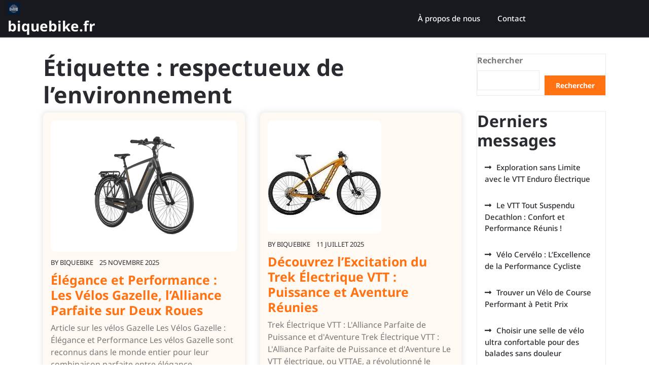

--- FILE ---
content_type: text/html; charset=UTF-8
request_url: https://biquebike.fr/tag/respectueux-de-lenvironnement/
body_size: 17563
content:
<!doctype html>
<html lang="fr-FR">
<head>
    <meta charset="UTF-8">
    <meta name="viewport" content="width=device-width, initial-scale=1">
    <meta name='robots' content='index, follow, max-image-preview:large, max-snippet:-1, max-video-preview:-1' />

	<!-- This site is optimized with the Yoast SEO plugin v26.7 - https://yoast.com/wordpress/plugins/seo/ -->
	<title>Archives des respectueux de l&#039;environnement - biquebike.fr</title>
	<link rel="canonical" href="https://biquebike.fr/tag/respectueux-de-lenvironnement/" />
	<link rel="next" href="https://biquebike.fr/tag/respectueux-de-lenvironnement/page/2/" />
	<meta property="og:locale" content="fr_FR" />
	<meta property="og:type" content="article" />
	<meta property="og:title" content="Archives des respectueux de l&#039;environnement - biquebike.fr" />
	<meta property="og:url" content="https://biquebike.fr/tag/respectueux-de-lenvironnement/" />
	<meta property="og:site_name" content="biquebike.fr" />
	<meta name="twitter:card" content="summary_large_image" />
	<script type="application/ld+json" class="yoast-schema-graph">{"@context":"https://schema.org","@graph":[{"@type":"CollectionPage","@id":"https://biquebike.fr/tag/respectueux-de-lenvironnement/","url":"https://biquebike.fr/tag/respectueux-de-lenvironnement/","name":"Archives des respectueux de l'environnement - biquebike.fr","isPartOf":{"@id":"https://biquebike.fr/#website"},"primaryImageOfPage":{"@id":"https://biquebike.fr/tag/respectueux-de-lenvironnement/#primaryimage"},"image":{"@id":"https://biquebike.fr/tag/respectueux-de-lenvironnement/#primaryimage"},"thumbnailUrl":"https://i0.wp.com/biquebike.fr/wp-content/uploads/2025/12/gazelle-velo-151.jpg?fit=1200%2C848&ssl=1","breadcrumb":{"@id":"https://biquebike.fr/tag/respectueux-de-lenvironnement/#breadcrumb"},"inLanguage":"fr-FR"},{"@type":"ImageObject","inLanguage":"fr-FR","@id":"https://biquebike.fr/tag/respectueux-de-lenvironnement/#primaryimage","url":"https://i0.wp.com/biquebike.fr/wp-content/uploads/2025/12/gazelle-velo-151.jpg?fit=1200%2C848&ssl=1","contentUrl":"https://i0.wp.com/biquebike.fr/wp-content/uploads/2025/12/gazelle-velo-151.jpg?fit=1200%2C848&ssl=1","width":1200,"height":848,"caption":"gazelle velo"},{"@type":"BreadcrumbList","@id":"https://biquebike.fr/tag/respectueux-de-lenvironnement/#breadcrumb","itemListElement":[{"@type":"ListItem","position":1,"name":"Accueil","item":"https://biquebike.fr/"},{"@type":"ListItem","position":2,"name":"respectueux de l'environnement"}]},{"@type":"WebSite","@id":"https://biquebike.fr/#website","url":"https://biquebike.fr/","name":"biquebike.fr","description":"Roulez votre passion, vivez l&#039;aventure BiqueBike.","publisher":{"@id":"https://biquebike.fr/#organization"},"potentialAction":[{"@type":"SearchAction","target":{"@type":"EntryPoint","urlTemplate":"https://biquebike.fr/?s={search_term_string}"},"query-input":{"@type":"PropertyValueSpecification","valueRequired":true,"valueName":"search_term_string"}}],"inLanguage":"fr-FR"},{"@type":"Organization","@id":"https://biquebike.fr/#organization","name":"biquebike.fr","url":"https://biquebike.fr/","logo":{"@type":"ImageObject","inLanguage":"fr-FR","@id":"https://biquebike.fr/#/schema/logo/image/","url":"https://i0.wp.com/biquebike.fr/wp-content/uploads/2024/07/sitelogo-1.webp?fit=50%2C50&ssl=1","contentUrl":"https://i0.wp.com/biquebike.fr/wp-content/uploads/2024/07/sitelogo-1.webp?fit=50%2C50&ssl=1","width":50,"height":50,"caption":"biquebike.fr"},"image":{"@id":"https://biquebike.fr/#/schema/logo/image/"}}]}</script>
	<!-- / Yoast SEO plugin. -->


<link rel='dns-prefetch' href='//stats.wp.com' />
<link rel='preconnect' href='//i0.wp.com' />
<link rel='preconnect' href='//c0.wp.com' />
<link rel="alternate" type="application/rss+xml" title="biquebike.fr &raquo; Flux" href="https://biquebike.fr/feed/" />
<link rel="alternate" type="application/rss+xml" title="biquebike.fr &raquo; Flux des commentaires" href="https://biquebike.fr/comments/feed/" />
<link rel="alternate" type="application/rss+xml" title="biquebike.fr &raquo; Flux de l’étiquette respectueux de l&#039;environnement" href="https://biquebike.fr/tag/respectueux-de-lenvironnement/feed/" />
<style id='wp-img-auto-sizes-contain-inline-css' type='text/css'>
img:is([sizes=auto i],[sizes^="auto," i]){contain-intrinsic-size:3000px 1500px}
/*# sourceURL=wp-img-auto-sizes-contain-inline-css */
</style>
<style id='wp-emoji-styles-inline-css' type='text/css'>

	img.wp-smiley, img.emoji {
		display: inline !important;
		border: none !important;
		box-shadow: none !important;
		height: 1em !important;
		width: 1em !important;
		margin: 0 0.07em !important;
		vertical-align: -0.1em !important;
		background: none !important;
		padding: 0 !important;
	}
/*# sourceURL=wp-emoji-styles-inline-css */
</style>
<style id='wp-block-library-inline-css' type='text/css'>
:root{--wp-block-synced-color:#7a00df;--wp-block-synced-color--rgb:122,0,223;--wp-bound-block-color:var(--wp-block-synced-color);--wp-editor-canvas-background:#ddd;--wp-admin-theme-color:#007cba;--wp-admin-theme-color--rgb:0,124,186;--wp-admin-theme-color-darker-10:#006ba1;--wp-admin-theme-color-darker-10--rgb:0,107,160.5;--wp-admin-theme-color-darker-20:#005a87;--wp-admin-theme-color-darker-20--rgb:0,90,135;--wp-admin-border-width-focus:2px}@media (min-resolution:192dpi){:root{--wp-admin-border-width-focus:1.5px}}.wp-element-button{cursor:pointer}:root .has-very-light-gray-background-color{background-color:#eee}:root .has-very-dark-gray-background-color{background-color:#313131}:root .has-very-light-gray-color{color:#eee}:root .has-very-dark-gray-color{color:#313131}:root .has-vivid-green-cyan-to-vivid-cyan-blue-gradient-background{background:linear-gradient(135deg,#00d084,#0693e3)}:root .has-purple-crush-gradient-background{background:linear-gradient(135deg,#34e2e4,#4721fb 50%,#ab1dfe)}:root .has-hazy-dawn-gradient-background{background:linear-gradient(135deg,#faaca8,#dad0ec)}:root .has-subdued-olive-gradient-background{background:linear-gradient(135deg,#fafae1,#67a671)}:root .has-atomic-cream-gradient-background{background:linear-gradient(135deg,#fdd79a,#004a59)}:root .has-nightshade-gradient-background{background:linear-gradient(135deg,#330968,#31cdcf)}:root .has-midnight-gradient-background{background:linear-gradient(135deg,#020381,#2874fc)}:root{--wp--preset--font-size--normal:16px;--wp--preset--font-size--huge:42px}.has-regular-font-size{font-size:1em}.has-larger-font-size{font-size:2.625em}.has-normal-font-size{font-size:var(--wp--preset--font-size--normal)}.has-huge-font-size{font-size:var(--wp--preset--font-size--huge)}.has-text-align-center{text-align:center}.has-text-align-left{text-align:left}.has-text-align-right{text-align:right}.has-fit-text{white-space:nowrap!important}#end-resizable-editor-section{display:none}.aligncenter{clear:both}.items-justified-left{justify-content:flex-start}.items-justified-center{justify-content:center}.items-justified-right{justify-content:flex-end}.items-justified-space-between{justify-content:space-between}.screen-reader-text{border:0;clip-path:inset(50%);height:1px;margin:-1px;overflow:hidden;padding:0;position:absolute;width:1px;word-wrap:normal!important}.screen-reader-text:focus{background-color:#ddd;clip-path:none;color:#444;display:block;font-size:1em;height:auto;left:5px;line-height:normal;padding:15px 23px 14px;text-decoration:none;top:5px;width:auto;z-index:100000}html :where(.has-border-color){border-style:solid}html :where([style*=border-top-color]){border-top-style:solid}html :where([style*=border-right-color]){border-right-style:solid}html :where([style*=border-bottom-color]){border-bottom-style:solid}html :where([style*=border-left-color]){border-left-style:solid}html :where([style*=border-width]){border-style:solid}html :where([style*=border-top-width]){border-top-style:solid}html :where([style*=border-right-width]){border-right-style:solid}html :where([style*=border-bottom-width]){border-bottom-style:solid}html :where([style*=border-left-width]){border-left-style:solid}html :where(img[class*=wp-image-]){height:auto;max-width:100%}:where(figure){margin:0 0 1em}html :where(.is-position-sticky){--wp-admin--admin-bar--position-offset:var(--wp-admin--admin-bar--height,0px)}@media screen and (max-width:600px){html :where(.is-position-sticky){--wp-admin--admin-bar--position-offset:0px}}

/*# sourceURL=wp-block-library-inline-css */
</style><style id='wp-block-archives-inline-css' type='text/css'>
.wp-block-archives{box-sizing:border-box}.wp-block-archives-dropdown label{display:block}
/*# sourceURL=https://c0.wp.com/c/6.9/wp-includes/blocks/archives/style.min.css */
</style>
<style id='wp-block-categories-inline-css' type='text/css'>
.wp-block-categories{box-sizing:border-box}.wp-block-categories.alignleft{margin-right:2em}.wp-block-categories.alignright{margin-left:2em}.wp-block-categories.wp-block-categories-dropdown.aligncenter{text-align:center}.wp-block-categories .wp-block-categories__label{display:block;width:100%}
/*# sourceURL=https://c0.wp.com/c/6.9/wp-includes/blocks/categories/style.min.css */
</style>
<style id='wp-block-heading-inline-css' type='text/css'>
h1:where(.wp-block-heading).has-background,h2:where(.wp-block-heading).has-background,h3:where(.wp-block-heading).has-background,h4:where(.wp-block-heading).has-background,h5:where(.wp-block-heading).has-background,h6:where(.wp-block-heading).has-background{padding:1.25em 2.375em}h1.has-text-align-left[style*=writing-mode]:where([style*=vertical-lr]),h1.has-text-align-right[style*=writing-mode]:where([style*=vertical-rl]),h2.has-text-align-left[style*=writing-mode]:where([style*=vertical-lr]),h2.has-text-align-right[style*=writing-mode]:where([style*=vertical-rl]),h3.has-text-align-left[style*=writing-mode]:where([style*=vertical-lr]),h3.has-text-align-right[style*=writing-mode]:where([style*=vertical-rl]),h4.has-text-align-left[style*=writing-mode]:where([style*=vertical-lr]),h4.has-text-align-right[style*=writing-mode]:where([style*=vertical-rl]),h5.has-text-align-left[style*=writing-mode]:where([style*=vertical-lr]),h5.has-text-align-right[style*=writing-mode]:where([style*=vertical-rl]),h6.has-text-align-left[style*=writing-mode]:where([style*=vertical-lr]),h6.has-text-align-right[style*=writing-mode]:where([style*=vertical-rl]){rotate:180deg}
/*# sourceURL=https://c0.wp.com/c/6.9/wp-includes/blocks/heading/style.min.css */
</style>
<style id='wp-block-latest-comments-inline-css' type='text/css'>
ol.wp-block-latest-comments{box-sizing:border-box;margin-left:0}:where(.wp-block-latest-comments:not([style*=line-height] .wp-block-latest-comments__comment)){line-height:1.1}:where(.wp-block-latest-comments:not([style*=line-height] .wp-block-latest-comments__comment-excerpt p)){line-height:1.8}.has-dates :where(.wp-block-latest-comments:not([style*=line-height])),.has-excerpts :where(.wp-block-latest-comments:not([style*=line-height])){line-height:1.5}.wp-block-latest-comments .wp-block-latest-comments{padding-left:0}.wp-block-latest-comments__comment{list-style:none;margin-bottom:1em}.has-avatars .wp-block-latest-comments__comment{list-style:none;min-height:2.25em}.has-avatars .wp-block-latest-comments__comment .wp-block-latest-comments__comment-excerpt,.has-avatars .wp-block-latest-comments__comment .wp-block-latest-comments__comment-meta{margin-left:3.25em}.wp-block-latest-comments__comment-excerpt p{font-size:.875em;margin:.36em 0 1.4em}.wp-block-latest-comments__comment-date{display:block;font-size:.75em}.wp-block-latest-comments .avatar,.wp-block-latest-comments__comment-avatar{border-radius:1.5em;display:block;float:left;height:2.5em;margin-right:.75em;width:2.5em}.wp-block-latest-comments[class*=-font-size] a,.wp-block-latest-comments[style*=font-size] a{font-size:inherit}
/*# sourceURL=https://c0.wp.com/c/6.9/wp-includes/blocks/latest-comments/style.min.css */
</style>
<style id='wp-block-latest-posts-inline-css' type='text/css'>
.wp-block-latest-posts{box-sizing:border-box}.wp-block-latest-posts.alignleft{margin-right:2em}.wp-block-latest-posts.alignright{margin-left:2em}.wp-block-latest-posts.wp-block-latest-posts__list{list-style:none}.wp-block-latest-posts.wp-block-latest-posts__list li{clear:both;overflow-wrap:break-word}.wp-block-latest-posts.is-grid{display:flex;flex-wrap:wrap}.wp-block-latest-posts.is-grid li{margin:0 1.25em 1.25em 0;width:100%}@media (min-width:600px){.wp-block-latest-posts.columns-2 li{width:calc(50% - .625em)}.wp-block-latest-posts.columns-2 li:nth-child(2n){margin-right:0}.wp-block-latest-posts.columns-3 li{width:calc(33.33333% - .83333em)}.wp-block-latest-posts.columns-3 li:nth-child(3n){margin-right:0}.wp-block-latest-posts.columns-4 li{width:calc(25% - .9375em)}.wp-block-latest-posts.columns-4 li:nth-child(4n){margin-right:0}.wp-block-latest-posts.columns-5 li{width:calc(20% - 1em)}.wp-block-latest-posts.columns-5 li:nth-child(5n){margin-right:0}.wp-block-latest-posts.columns-6 li{width:calc(16.66667% - 1.04167em)}.wp-block-latest-posts.columns-6 li:nth-child(6n){margin-right:0}}:root :where(.wp-block-latest-posts.is-grid){padding:0}:root :where(.wp-block-latest-posts.wp-block-latest-posts__list){padding-left:0}.wp-block-latest-posts__post-author,.wp-block-latest-posts__post-date{display:block;font-size:.8125em}.wp-block-latest-posts__post-excerpt,.wp-block-latest-posts__post-full-content{margin-bottom:1em;margin-top:.5em}.wp-block-latest-posts__featured-image a{display:inline-block}.wp-block-latest-posts__featured-image img{height:auto;max-width:100%;width:auto}.wp-block-latest-posts__featured-image.alignleft{float:left;margin-right:1em}.wp-block-latest-posts__featured-image.alignright{float:right;margin-left:1em}.wp-block-latest-posts__featured-image.aligncenter{margin-bottom:1em;text-align:center}
/*# sourceURL=https://c0.wp.com/c/6.9/wp-includes/blocks/latest-posts/style.min.css */
</style>
<style id='wp-block-search-inline-css' type='text/css'>
.wp-block-search__button{margin-left:10px;word-break:normal}.wp-block-search__button.has-icon{line-height:0}.wp-block-search__button svg{height:1.25em;min-height:24px;min-width:24px;width:1.25em;fill:currentColor;vertical-align:text-bottom}:where(.wp-block-search__button){border:1px solid #ccc;padding:6px 10px}.wp-block-search__inside-wrapper{display:flex;flex:auto;flex-wrap:nowrap;max-width:100%}.wp-block-search__label{width:100%}.wp-block-search.wp-block-search__button-only .wp-block-search__button{box-sizing:border-box;display:flex;flex-shrink:0;justify-content:center;margin-left:0;max-width:100%}.wp-block-search.wp-block-search__button-only .wp-block-search__inside-wrapper{min-width:0!important;transition-property:width}.wp-block-search.wp-block-search__button-only .wp-block-search__input{flex-basis:100%;transition-duration:.3s}.wp-block-search.wp-block-search__button-only.wp-block-search__searchfield-hidden,.wp-block-search.wp-block-search__button-only.wp-block-search__searchfield-hidden .wp-block-search__inside-wrapper{overflow:hidden}.wp-block-search.wp-block-search__button-only.wp-block-search__searchfield-hidden .wp-block-search__input{border-left-width:0!important;border-right-width:0!important;flex-basis:0;flex-grow:0;margin:0;min-width:0!important;padding-left:0!important;padding-right:0!important;width:0!important}:where(.wp-block-search__input){appearance:none;border:1px solid #949494;flex-grow:1;font-family:inherit;font-size:inherit;font-style:inherit;font-weight:inherit;letter-spacing:inherit;line-height:inherit;margin-left:0;margin-right:0;min-width:3rem;padding:8px;text-decoration:unset!important;text-transform:inherit}:where(.wp-block-search__button-inside .wp-block-search__inside-wrapper){background-color:#fff;border:1px solid #949494;box-sizing:border-box;padding:4px}:where(.wp-block-search__button-inside .wp-block-search__inside-wrapper) .wp-block-search__input{border:none;border-radius:0;padding:0 4px}:where(.wp-block-search__button-inside .wp-block-search__inside-wrapper) .wp-block-search__input:focus{outline:none}:where(.wp-block-search__button-inside .wp-block-search__inside-wrapper) :where(.wp-block-search__button){padding:4px 8px}.wp-block-search.aligncenter .wp-block-search__inside-wrapper{margin:auto}.wp-block[data-align=right] .wp-block-search.wp-block-search__button-only .wp-block-search__inside-wrapper{float:right}
/*# sourceURL=https://c0.wp.com/c/6.9/wp-includes/blocks/search/style.min.css */
</style>
<style id='wp-block-search-theme-inline-css' type='text/css'>
.wp-block-search .wp-block-search__label{font-weight:700}.wp-block-search__button{border:1px solid #ccc;padding:.375em .625em}
/*# sourceURL=https://c0.wp.com/c/6.9/wp-includes/blocks/search/theme.min.css */
</style>
<style id='wp-block-group-inline-css' type='text/css'>
.wp-block-group{box-sizing:border-box}:where(.wp-block-group.wp-block-group-is-layout-constrained){position:relative}
/*# sourceURL=https://c0.wp.com/c/6.9/wp-includes/blocks/group/style.min.css */
</style>
<style id='wp-block-group-theme-inline-css' type='text/css'>
:where(.wp-block-group.has-background){padding:1.25em 2.375em}
/*# sourceURL=https://c0.wp.com/c/6.9/wp-includes/blocks/group/theme.min.css */
</style>
<style id='global-styles-inline-css' type='text/css'>
:root{--wp--preset--aspect-ratio--square: 1;--wp--preset--aspect-ratio--4-3: 4/3;--wp--preset--aspect-ratio--3-4: 3/4;--wp--preset--aspect-ratio--3-2: 3/2;--wp--preset--aspect-ratio--2-3: 2/3;--wp--preset--aspect-ratio--16-9: 16/9;--wp--preset--aspect-ratio--9-16: 9/16;--wp--preset--color--black: #000000;--wp--preset--color--cyan-bluish-gray: #abb8c3;--wp--preset--color--white: #ffffff;--wp--preset--color--pale-pink: #f78da7;--wp--preset--color--vivid-red: #cf2e2e;--wp--preset--color--luminous-vivid-orange: #ff6900;--wp--preset--color--luminous-vivid-amber: #fcb900;--wp--preset--color--light-green-cyan: #7bdcb5;--wp--preset--color--vivid-green-cyan: #00d084;--wp--preset--color--pale-cyan-blue: #8ed1fc;--wp--preset--color--vivid-cyan-blue: #0693e3;--wp--preset--color--vivid-purple: #9b51e0;--wp--preset--gradient--vivid-cyan-blue-to-vivid-purple: linear-gradient(135deg,rgb(6,147,227) 0%,rgb(155,81,224) 100%);--wp--preset--gradient--light-green-cyan-to-vivid-green-cyan: linear-gradient(135deg,rgb(122,220,180) 0%,rgb(0,208,130) 100%);--wp--preset--gradient--luminous-vivid-amber-to-luminous-vivid-orange: linear-gradient(135deg,rgb(252,185,0) 0%,rgb(255,105,0) 100%);--wp--preset--gradient--luminous-vivid-orange-to-vivid-red: linear-gradient(135deg,rgb(255,105,0) 0%,rgb(207,46,46) 100%);--wp--preset--gradient--very-light-gray-to-cyan-bluish-gray: linear-gradient(135deg,rgb(238,238,238) 0%,rgb(169,184,195) 100%);--wp--preset--gradient--cool-to-warm-spectrum: linear-gradient(135deg,rgb(74,234,220) 0%,rgb(151,120,209) 20%,rgb(207,42,186) 40%,rgb(238,44,130) 60%,rgb(251,105,98) 80%,rgb(254,248,76) 100%);--wp--preset--gradient--blush-light-purple: linear-gradient(135deg,rgb(255,206,236) 0%,rgb(152,150,240) 100%);--wp--preset--gradient--blush-bordeaux: linear-gradient(135deg,rgb(254,205,165) 0%,rgb(254,45,45) 50%,rgb(107,0,62) 100%);--wp--preset--gradient--luminous-dusk: linear-gradient(135deg,rgb(255,203,112) 0%,rgb(199,81,192) 50%,rgb(65,88,208) 100%);--wp--preset--gradient--pale-ocean: linear-gradient(135deg,rgb(255,245,203) 0%,rgb(182,227,212) 50%,rgb(51,167,181) 100%);--wp--preset--gradient--electric-grass: linear-gradient(135deg,rgb(202,248,128) 0%,rgb(113,206,126) 100%);--wp--preset--gradient--midnight: linear-gradient(135deg,rgb(2,3,129) 0%,rgb(40,116,252) 100%);--wp--preset--font-size--small: 13px;--wp--preset--font-size--medium: 20px;--wp--preset--font-size--large: 36px;--wp--preset--font-size--x-large: 42px;--wp--preset--spacing--20: 0.44rem;--wp--preset--spacing--30: 0.67rem;--wp--preset--spacing--40: 1rem;--wp--preset--spacing--50: 1.5rem;--wp--preset--spacing--60: 2.25rem;--wp--preset--spacing--70: 3.38rem;--wp--preset--spacing--80: 5.06rem;--wp--preset--shadow--natural: 6px 6px 9px rgba(0, 0, 0, 0.2);--wp--preset--shadow--deep: 12px 12px 50px rgba(0, 0, 0, 0.4);--wp--preset--shadow--sharp: 6px 6px 0px rgba(0, 0, 0, 0.2);--wp--preset--shadow--outlined: 6px 6px 0px -3px rgb(255, 255, 255), 6px 6px rgb(0, 0, 0);--wp--preset--shadow--crisp: 6px 6px 0px rgb(0, 0, 0);}:where(.is-layout-flex){gap: 0.5em;}:where(.is-layout-grid){gap: 0.5em;}body .is-layout-flex{display: flex;}.is-layout-flex{flex-wrap: wrap;align-items: center;}.is-layout-flex > :is(*, div){margin: 0;}body .is-layout-grid{display: grid;}.is-layout-grid > :is(*, div){margin: 0;}:where(.wp-block-columns.is-layout-flex){gap: 2em;}:where(.wp-block-columns.is-layout-grid){gap: 2em;}:where(.wp-block-post-template.is-layout-flex){gap: 1.25em;}:where(.wp-block-post-template.is-layout-grid){gap: 1.25em;}.has-black-color{color: var(--wp--preset--color--black) !important;}.has-cyan-bluish-gray-color{color: var(--wp--preset--color--cyan-bluish-gray) !important;}.has-white-color{color: var(--wp--preset--color--white) !important;}.has-pale-pink-color{color: var(--wp--preset--color--pale-pink) !important;}.has-vivid-red-color{color: var(--wp--preset--color--vivid-red) !important;}.has-luminous-vivid-orange-color{color: var(--wp--preset--color--luminous-vivid-orange) !important;}.has-luminous-vivid-amber-color{color: var(--wp--preset--color--luminous-vivid-amber) !important;}.has-light-green-cyan-color{color: var(--wp--preset--color--light-green-cyan) !important;}.has-vivid-green-cyan-color{color: var(--wp--preset--color--vivid-green-cyan) !important;}.has-pale-cyan-blue-color{color: var(--wp--preset--color--pale-cyan-blue) !important;}.has-vivid-cyan-blue-color{color: var(--wp--preset--color--vivid-cyan-blue) !important;}.has-vivid-purple-color{color: var(--wp--preset--color--vivid-purple) !important;}.has-black-background-color{background-color: var(--wp--preset--color--black) !important;}.has-cyan-bluish-gray-background-color{background-color: var(--wp--preset--color--cyan-bluish-gray) !important;}.has-white-background-color{background-color: var(--wp--preset--color--white) !important;}.has-pale-pink-background-color{background-color: var(--wp--preset--color--pale-pink) !important;}.has-vivid-red-background-color{background-color: var(--wp--preset--color--vivid-red) !important;}.has-luminous-vivid-orange-background-color{background-color: var(--wp--preset--color--luminous-vivid-orange) !important;}.has-luminous-vivid-amber-background-color{background-color: var(--wp--preset--color--luminous-vivid-amber) !important;}.has-light-green-cyan-background-color{background-color: var(--wp--preset--color--light-green-cyan) !important;}.has-vivid-green-cyan-background-color{background-color: var(--wp--preset--color--vivid-green-cyan) !important;}.has-pale-cyan-blue-background-color{background-color: var(--wp--preset--color--pale-cyan-blue) !important;}.has-vivid-cyan-blue-background-color{background-color: var(--wp--preset--color--vivid-cyan-blue) !important;}.has-vivid-purple-background-color{background-color: var(--wp--preset--color--vivid-purple) !important;}.has-black-border-color{border-color: var(--wp--preset--color--black) !important;}.has-cyan-bluish-gray-border-color{border-color: var(--wp--preset--color--cyan-bluish-gray) !important;}.has-white-border-color{border-color: var(--wp--preset--color--white) !important;}.has-pale-pink-border-color{border-color: var(--wp--preset--color--pale-pink) !important;}.has-vivid-red-border-color{border-color: var(--wp--preset--color--vivid-red) !important;}.has-luminous-vivid-orange-border-color{border-color: var(--wp--preset--color--luminous-vivid-orange) !important;}.has-luminous-vivid-amber-border-color{border-color: var(--wp--preset--color--luminous-vivid-amber) !important;}.has-light-green-cyan-border-color{border-color: var(--wp--preset--color--light-green-cyan) !important;}.has-vivid-green-cyan-border-color{border-color: var(--wp--preset--color--vivid-green-cyan) !important;}.has-pale-cyan-blue-border-color{border-color: var(--wp--preset--color--pale-cyan-blue) !important;}.has-vivid-cyan-blue-border-color{border-color: var(--wp--preset--color--vivid-cyan-blue) !important;}.has-vivid-purple-border-color{border-color: var(--wp--preset--color--vivid-purple) !important;}.has-vivid-cyan-blue-to-vivid-purple-gradient-background{background: var(--wp--preset--gradient--vivid-cyan-blue-to-vivid-purple) !important;}.has-light-green-cyan-to-vivid-green-cyan-gradient-background{background: var(--wp--preset--gradient--light-green-cyan-to-vivid-green-cyan) !important;}.has-luminous-vivid-amber-to-luminous-vivid-orange-gradient-background{background: var(--wp--preset--gradient--luminous-vivid-amber-to-luminous-vivid-orange) !important;}.has-luminous-vivid-orange-to-vivid-red-gradient-background{background: var(--wp--preset--gradient--luminous-vivid-orange-to-vivid-red) !important;}.has-very-light-gray-to-cyan-bluish-gray-gradient-background{background: var(--wp--preset--gradient--very-light-gray-to-cyan-bluish-gray) !important;}.has-cool-to-warm-spectrum-gradient-background{background: var(--wp--preset--gradient--cool-to-warm-spectrum) !important;}.has-blush-light-purple-gradient-background{background: var(--wp--preset--gradient--blush-light-purple) !important;}.has-blush-bordeaux-gradient-background{background: var(--wp--preset--gradient--blush-bordeaux) !important;}.has-luminous-dusk-gradient-background{background: var(--wp--preset--gradient--luminous-dusk) !important;}.has-pale-ocean-gradient-background{background: var(--wp--preset--gradient--pale-ocean) !important;}.has-electric-grass-gradient-background{background: var(--wp--preset--gradient--electric-grass) !important;}.has-midnight-gradient-background{background: var(--wp--preset--gradient--midnight) !important;}.has-small-font-size{font-size: var(--wp--preset--font-size--small) !important;}.has-medium-font-size{font-size: var(--wp--preset--font-size--medium) !important;}.has-large-font-size{font-size: var(--wp--preset--font-size--large) !important;}.has-x-large-font-size{font-size: var(--wp--preset--font-size--x-large) !important;}
/*# sourceURL=global-styles-inline-css */
</style>

<style id='classic-theme-styles-inline-css' type='text/css'>
/*! This file is auto-generated */
.wp-block-button__link{color:#fff;background-color:#32373c;border-radius:9999px;box-shadow:none;text-decoration:none;padding:calc(.667em + 2px) calc(1.333em + 2px);font-size:1.125em}.wp-block-file__button{background:#32373c;color:#fff;text-decoration:none}
/*# sourceURL=/wp-includes/css/classic-themes.min.css */
</style>
<link rel='stylesheet' id='cptch_stylesheet-css' href='https://biquebike.fr/wp-content/plugins/captcha-bws/css/front_end_style.css?ver=5.2.7' type='text/css' media='all' />
<link rel='stylesheet' id='dashicons-css' href='https://c0.wp.com/c/6.9/wp-includes/css/dashicons.min.css' type='text/css' media='all' />
<link rel='stylesheet' id='cptch_desktop_style-css' href='https://biquebike.fr/wp-content/plugins/captcha-bws/css/desktop_style.css?ver=5.2.7' type='text/css' media='all' />
<link rel='stylesheet' id='noto-css' href='https://biquebike.fr/wp-content/fonts/5fbdc47c910b06f7c7f07b78d5c6d786.css?ver=1.0' type='text/css' media='all' />
<link rel='stylesheet' id='bike-rental-shop-block-editor-style-css' href='https://biquebike.fr/wp-content/themes/bike-rental-shop/assets/css/block-editor-style.css?ver=6.9' type='text/css' media='all' />
<link rel='stylesheet' id='bootstrap-css-css' href='https://biquebike.fr/wp-content/themes/bike-rental-shop/assets/css/bootstrap.css?ver=6.9' type='text/css' media='all' />
<link rel='stylesheet' id='owl.carousel-css-css' href='https://biquebike.fr/wp-content/themes/bike-rental-shop/assets/css/owl.carousel.css?ver=6.9' type='text/css' media='all' />
<link rel='stylesheet' id='bike-rental-shop-style-css' href='https://biquebike.fr/wp-content/themes/bike-rental-shop/style.css?ver=6.9' type='text/css' media='all' />
<style id='bike-rental-shop-style-inline-css' type='text/css'>
#scroll-button{right: 20px;}

		.custom-logo-link img{
			max-height: 24px;
	 	}
		.loading{
			background-color: #fff;
		 }
		 @keyframes loading {
		  0%,
		  100% {
		  	transform: translatey(-2.5rem);
		    background-color: #ff7111;
		  }
		  50% {
		  	transform: translatey(2.5rem);
		    background-color: #18191e;
		  }
		}
	
.stick_header{position: static;}
/*# sourceURL=bike-rental-shop-style-inline-css */
</style>
<link rel='stylesheet' id='fontawesome-style-css' href='https://biquebike.fr/wp-content/themes/bike-rental-shop/assets/css/fontawesome/css/all.css?ver=6.9' type='text/css' media='all' />
<script type="text/javascript" src="https://c0.wp.com/c/6.9/wp-includes/js/jquery/jquery.min.js" id="jquery-core-js"></script>
<script type="text/javascript" src="https://c0.wp.com/c/6.9/wp-includes/js/jquery/jquery-migrate.min.js" id="jquery-migrate-js"></script>
<link rel="https://api.w.org/" href="https://biquebike.fr/wp-json/" /><link rel="alternate" title="JSON" type="application/json" href="https://biquebike.fr/wp-json/wp/v2/tags/459" /><link rel="EditURI" type="application/rsd+xml" title="RSD" href="https://biquebike.fr/xmlrpc.php?rsd" />
<meta name="generator" content="WordPress 6.9" />
	<style>img#wpstats{display:none}</style>
		
		<style type="text/css">
					</style>
		
		<link rel="icon" href="https://i0.wp.com/biquebike.fr/wp-content/uploads/2024/07/siteicon-1.webp?fit=32%2C32&#038;ssl=1" sizes="32x32" />
<link rel="icon" href="https://i0.wp.com/biquebike.fr/wp-content/uploads/2024/07/siteicon-1.webp?fit=192%2C192&#038;ssl=1" sizes="192x192" />
<link rel="apple-touch-icon" href="https://i0.wp.com/biquebike.fr/wp-content/uploads/2024/07/siteicon-1.webp?fit=180%2C180&#038;ssl=1" />
<meta name="msapplication-TileImage" content="https://i0.wp.com/biquebike.fr/wp-content/uploads/2024/07/siteicon-1.webp?fit=270%2C270&#038;ssl=1" />
</head>

<body class="archive tag tag-respectueux-de-lenvironnement tag-459 wp-custom-logo wp-embed-responsive wp-theme-bike-rental-shop hfeed">


<div id="page" class="site">
    <a class="skip-link screen-reader-text" href="#skip-content">Skip to content</a>
    <header id="masthead" class="site-header shadow-sm navbar-dark bg-primary">
        <div class="socialmedia">
            
<div class="main-header text-center text-md-left" data-sticky="false">
    <div class="container-fluid">
        <div class="row">
            <div class="col-lg-3 col-md-3 col-sm-3 align-self-center">
                <div class="navbar-brand text-center text-md-left">
                                            <div class="site-logo"><a href="https://biquebike.fr/" class="custom-logo-link" rel="home"><img width="50" height="50" src="https://i0.wp.com/biquebike.fr/wp-content/uploads/2024/07/sitelogo-1.webp?fit=50%2C50&amp;ssl=1" class="custom-logo" alt="sitelogo" decoding="async" /></a></div>
                                                                                                                                                          <p class="site-title"><a href="https://biquebike.fr/" rel="home">biquebike.fr</a></p>
                                                                                                                                                                      </div>
            </div>
            <div class="col-lg-2 col-md-4 col-sm-4 align-self-center phone-box text-md-right">
                            </div>
            <div class="col-lg-5 col-md-1 col-sm-1 col-4 align-self-center">
                
<div class="navigation_header py-2">
    <div class="toggle-nav mobile-menu">
        <button onclick="bike_rental_shop_openNav()"><i class="fas fa-th"></i></button>
    </div>
    <div id="mySidenav" class="nav sidenav">
        <nav id="site-navigation" class="main-navigation navbar navbar-expand-xl" aria-label="Top Menu">
            <div class="menu-primary-menu-container"><ul id="menu-primary-menu" class="menu"><li id="menu-item-16" class="menu-item menu-item-type-post_type menu-item-object-page menu-item-16"><a href="https://biquebike.fr/about/">À propos de nous</a></li>
<li id="menu-item-37" class="menu-item menu-item-type-post_type menu-item-object-page menu-item-37"><a href="https://biquebike.fr/contact/">Contact</a></li>
</ul></div>        </nav>
        <a href="javascript:void(0)" class="closebtn mobile-menu" onclick="bike_rental_shop_closeNav()"><i class="fas fa-times"></i></a>
    </div>
</div>            </div>
            <div class="col-lg-2 col-md-4 col-sm-4 col-8 align-self-center text-center text-md-right">
                <div class="social-link text-center text-md-right">
                                                                                                                    </div>
            </div>
        </div>
    </div>
</div>
        </div>
    </header>
    <div id="skip-content" class="container">
        <div class="row">
            <div id="primary" class="content-area col-lg-9 col-lg-8">
                <main id="main" class="site-main module-border-wrap">
                    
                        <header class="page-header">
                            <h2 class="page-title">Étiquette : <span>respectueux de l&rsquo;environnement</span></h2>                        </header>

                        <div class="row">
                            
<div class="col-lg-6 col-md-6 col-sm-6">
    <article id="post-2104" class="article-box post-2104 post type-post status-publish format-standard has-post-thumbnail hentry category-gazelle category-sport category-vtt tag-acier-robuste tag-artisanat-de-qualite tag-cadres-en-aluminium-leger tag-composants-haut-de-gamme tag-conduite-fluide tag-confort tag-design-raffine tag-developpement-durable tag-efficacite-energetique-maximale tag-elegance tag-gamme-diversifiee tag-gazelle-velo tag-innovation-technologique tag-passionne-de-velo tag-performance tag-respectueux-de-lenvironnement tag-style tag-velos-gazelle">
                                    
            <div class="post-thumbnail">
                <a class="post-thumbnail" href="https://biquebike.fr/vtt/gazelle-velo/" aria-hidden="true" tabindex="-1">
                    <img width="1200" height="848" src="https://biquebike.fr/wp-content/uploads/2025/12/gazelle-velo-151.jpg" class="attachment-post-thumbnail size-post-thumbnail wp-post-image" alt="Élégance et Performance : Les Vélos Gazelle, l&rsquo;Alliance Parfaite sur Deux Roues" decoding="async" fetchpriority="high" srcset="https://i0.wp.com/biquebike.fr/wp-content/uploads/2025/12/gazelle-velo-151.jpg?w=1200&amp;ssl=1 1200w, https://i0.wp.com/biquebike.fr/wp-content/uploads/2025/12/gazelle-velo-151.jpg?resize=300%2C212&amp;ssl=1 300w, https://i0.wp.com/biquebike.fr/wp-content/uploads/2025/12/gazelle-velo-151.jpg?resize=1024%2C724&amp;ssl=1 1024w, https://i0.wp.com/biquebike.fr/wp-content/uploads/2025/12/gazelle-velo-151.jpg?resize=768%2C543&amp;ssl=1 768w" sizes="(max-width: 1200px) 100vw, 1200px" />                </a>
            </div>

                                                    <div class="meta-info-box my-2">
                <span class="entry-author">BY <a href="https://biquebike.fr/author/biquebike/">biquebike</a></span>
                <span class="ml-2">25 novembre 2025</span>
            </div>
                <div class="post-summery mt-2">
                            <h3 class="entry-title pb-2"><a href="https://biquebike.fr/vtt/gazelle-velo/" rel="bookmark">Élégance et Performance : Les Vélos Gazelle, l&rsquo;Alliance Parfaite sur Deux Roues</a></h3>                        <p>Article sur les vélos Gazelle Les Vélos Gazelle : Élégance et Performance Les vélos Gazelle sont reconnus dans le monde entier pour leur combinaison parfaite entre élégance intemporelle et performance…</p>
                            <a href="https://biquebike.fr/vtt/gazelle-velo/" class="btn-text">Read More</a>
                    </div>
    </article>
</div>
<div class="col-lg-6 col-md-6 col-sm-6">
    <article id="post-1832" class="article-box post-1832 post type-post status-publish format-standard has-post-thumbnail hentry category-sport category-trek category-velo-electrique category-vtt category-vtt-electrique tag-aventure tag-batterie tag-charge tag-confort tag-controle tag-durable tag-niveaux-dassistance tag-performance tag-pression-des-pneus tag-puissance tag-respectueux-de-lenvironnement tag-trek tag-trek-electrique-vtt tag-vtt-electrique">
                                    
            <div class="post-thumbnail">
                <a class="post-thumbnail" href="https://biquebike.fr/vtt/trek-electrique-vtt/" aria-hidden="true" tabindex="-1">
                    <img width="224" height="224" src="https://biquebike.fr/wp-content/uploads/2025/07/trek-electrique-vtt-1.jpg" class="attachment-post-thumbnail size-post-thumbnail wp-post-image" alt="Découvrez l&rsquo;Excitation du Trek Électrique VTT : Puissance et Aventure Réunies" decoding="async" srcset="https://i0.wp.com/biquebike.fr/wp-content/uploads/2025/07/trek-electrique-vtt-1.jpg?w=224&amp;ssl=1 224w, https://i0.wp.com/biquebike.fr/wp-content/uploads/2025/07/trek-electrique-vtt-1.jpg?resize=150%2C150&amp;ssl=1 150w" sizes="(max-width: 224px) 100vw, 224px" />                </a>
            </div>

                                                    <div class="meta-info-box my-2">
                <span class="entry-author">BY <a href="https://biquebike.fr/author/biquebike/">biquebike</a></span>
                <span class="ml-2">11 juillet 2025</span>
            </div>
                <div class="post-summery mt-2">
                            <h3 class="entry-title pb-2"><a href="https://biquebike.fr/vtt/trek-electrique-vtt/" rel="bookmark">Découvrez l&rsquo;Excitation du Trek Électrique VTT : Puissance et Aventure Réunies</a></h3>                        <p>Trek Électrique VTT : L'Alliance Parfaite de Puissance et d'Aventure Trek Électrique VTT : L'Alliance Parfaite de Puissance et d'Aventure Le VTT électrique, ou VTTAE, a révolutionné le monde du…</p>
                            <a href="https://biquebike.fr/vtt/trek-electrique-vtt/" class="btn-text">Read More</a>
                    </div>
    </article>
</div>
<div class="col-lg-6 col-md-6 col-sm-6">
    <article id="post-1434" class="article-box post-1434 post type-post status-publish format-standard has-post-thumbnail hentry category-moto category-yamaha tag-assistance-au-pedalage tag-assistance-electrique tag-autonomie-moyenne tag-avantages tag-confortable tag-cyclisme-urbain tag-design tag-design-elegant tag-durabilite tag-environnement tag-innovation tag-longues-distances tag-moteurs-puissants tag-performance tag-recharge tag-respectueux-de-lenvironnement tag-technologie tag-technologie-avancee tag-temps-de-charge tag-velo-electrique-yamaha-2">
                                    
            <div class="post-thumbnail">
                <a class="post-thumbnail" href="https://biquebike.fr/moto/velo-electrique-yamaha-2/" aria-hidden="true" tabindex="-1">
                    <img width="299" height="168" src="https://biquebike.fr/wp-content/uploads/2025/01/velo-electrique-yamaha-12.jpg" class="attachment-post-thumbnail size-post-thumbnail wp-post-image" alt="Vélo Électrique Yamaha : L&rsquo;Alliance Parfaite de Performance et d&rsquo;Innovation" decoding="async" />                </a>
            </div>

                                                    <div class="meta-info-box my-2">
                <span class="entry-author">BY <a href="https://biquebike.fr/author/biquebike/">biquebike</a></span>
                <span class="ml-2">23 janvier 2025</span>
            </div>
                <div class="post-summery mt-2">
                            <h3 class="entry-title pb-2"><a href="https://biquebike.fr/moto/velo-electrique-yamaha-2/" rel="bookmark">Vélo Électrique Yamaha : L&rsquo;Alliance Parfaite de Performance et d&rsquo;Innovation</a></h3>                        <p>Article sur le Vélo Électrique Yamaha Vélo Électrique Yamaha : L'Alliance de la Performance et de l'Innovation Les vélos électriques Yamaha représentent l'excellence en matière de technologie et de design.…</p>
                            <a href="https://biquebike.fr/moto/velo-electrique-yamaha-2/" class="btn-text">Read More</a>
                    </div>
    </article>
</div>
<div class="col-lg-6 col-md-6 col-sm-6">
    <article id="post-1400" class="article-box post-1400 post type-post status-publish format-standard has-post-thumbnail hentry category-decathlon category-decathlon-2 category-femme category-sport category-velo-decathlon category-velo-electrique category-velo-femme category-velo-vtt category-velos category-velos-electriques category-vtt category-vtt-electrique category-vtt-femme tag-assistance-precieuse tag-batteries-rechargeables tag-confort tag-confort-de-conduite tag-decathlon tag-design-elegant tag-durabilite tag-economique tag-empreinte-ecologique tag-facilite-dutilisation tag-gamme-variee tag-longues-distances tag-moteurs-puissants tag-moyen-de-transport-pratique tag-praticite tag-respectueux-de-lenvironnement tag-velo-electrique-femme tag-velo-electrique-femme-decathlon-2">
                                    
            <div class="post-thumbnail">
                <a class="post-thumbnail" href="https://biquebike.fr/vtt/velo-electrique-femme-decathlon-2/" aria-hidden="true" tabindex="-1">
                    <img width="225" height="225" src="https://biquebike.fr/wp-content/uploads/2025/01/velo-electrique-femme-decathlon-4.jpg" class="attachment-post-thumbnail size-post-thumbnail wp-post-image" alt="Vélo électrique femme Decathlon : Confort et praticité au féminin" decoding="async" loading="lazy" srcset="https://i0.wp.com/biquebike.fr/wp-content/uploads/2025/01/velo-electrique-femme-decathlon-4.jpg?w=225&amp;ssl=1 225w, https://i0.wp.com/biquebike.fr/wp-content/uploads/2025/01/velo-electrique-femme-decathlon-4.jpg?resize=150%2C150&amp;ssl=1 150w" sizes="auto, (max-width: 225px) 100vw, 225px" />                </a>
            </div>

                                                    <div class="meta-info-box my-2">
                <span class="entry-author">BY <a href="https://biquebike.fr/author/biquebike/">biquebike</a></span>
                <span class="ml-2">11 janvier 2025</span>
            </div>
                <div class="post-summery mt-2">
                            <h3 class="entry-title pb-2"><a href="https://biquebike.fr/vtt/velo-electrique-femme-decathlon-2/" rel="bookmark">Vélo électrique femme Decathlon : Confort et praticité au féminin</a></h3>                        <p>Vélo électrique femme Decathlon : Alliez confort et praticité Vélo électrique femme Decathlon : Alliez confort et praticité Les vélos électriques sont devenus une option de plus en plus populaire…</p>
                            <a href="https://biquebike.fr/vtt/velo-electrique-femme-decathlon-2/" class="btn-text">Read More</a>
                    </div>
    </article>
</div>
<div class="col-lg-6 col-md-6 col-sm-6">
    <article id="post-1349" class="article-box post-1349 post type-post status-publish format-standard has-post-thumbnail hentry category-sport category-velo-electrique category-velo-vtc category-velo-vtt category-vtc category-vtc-electrique category-vtt category-vtt-electrique tag-assistance-legere tag-assistance-soutenue tag-balades-en-campagne tag-batterie-rechargeable tag-conduite-souple-et-agreable tag-confort tag-cyclisme-urbain tag-effort-fourni tag-escapades-sur-les-chemins-de-terre tag-experience-de-conduite tag-longues-distances tag-moteur-electrique tag-performance tag-pneus-larges tag-respectueux-de-lenvironnement tag-suspension-confortable tag-systeme-dassistance-au-pedalage tag-systeme-electrique tag-trajets-quotidiens tag-velo-electrique-vtc tag-velo-electrique-vtc-2 tag-velo-tout-chemin">
                                    
            <div class="post-thumbnail">
                <a class="post-thumbnail" href="https://biquebike.fr/vtt/velo-electrique-vtc/" aria-hidden="true" tabindex="-1">
                    <img width="225" height="225" src="https://biquebike.fr/wp-content/uploads/2024/12/velo-electrique-vtc-8.jpg" class="attachment-post-thumbnail size-post-thumbnail wp-post-image" alt="Explorez le Monde avec un Vélo Électrique VTC : Confort et Performance Réunis" decoding="async" loading="lazy" srcset="https://i0.wp.com/biquebike.fr/wp-content/uploads/2024/12/velo-electrique-vtc-8.jpg?w=225&amp;ssl=1 225w, https://i0.wp.com/biquebike.fr/wp-content/uploads/2024/12/velo-electrique-vtc-8.jpg?resize=150%2C150&amp;ssl=1 150w" sizes="auto, (max-width: 225px) 100vw, 225px" />                </a>
            </div>

                                                    <div class="meta-info-box my-2">
                <span class="entry-author">BY <a href="https://biquebike.fr/author/biquebike/">biquebike</a></span>
                <span class="ml-2">25 décembre 2024</span>
            </div>
                <div class="post-summery mt-2">
                            <h3 class="entry-title pb-2"><a href="https://biquebike.fr/vtt/velo-electrique-vtc/" rel="bookmark">Explorez le Monde avec un Vélo Électrique VTC : Confort et Performance Réunis</a></h3>                        <p>Article sur le Vélo Électrique VTC Le Vélo Électrique VTC : L'Alliance Parfaite de Confort et de Performance Le vélo électrique VTC, ou Vélo Tout Chemin, est une véritable révolution…</p>
                            <a href="https://biquebike.fr/vtt/velo-electrique-vtc/" class="btn-text">Read More</a>
                    </div>
    </article>
</div>
<div class="col-lg-6 col-md-6 col-sm-6">
    <article id="post-1252" class="article-box post-1252 post type-post status-publish format-standard has-post-thumbnail hentry category-btwin category-decathlon category-decathlon-2 category-velo-decathlon category-velo-pliable category-velo-pliant category-velo-vtt category-vtt tag-confort tag-decathlon tag-durable tag-ecologique tag-innovation tag-liberte tag-maniabilite tag-mobilite-urbaine tag-pliage-facile tag-pratique tag-qualite tag-respectueux-de-lenvironnement tag-sante tag-urbain tag-velo-pliable tag-velo-pliable-decathlon">
                                    
            <div class="post-thumbnail">
                <a class="post-thumbnail" href="https://biquebike.fr/vtt/velo-pliable-decathlon/" aria-hidden="true" tabindex="-1">
                    <img width="225" height="225" src="https://biquebike.fr/wp-content/uploads/2024/11/velo-pliable-decathlon-21.jpg" class="attachment-post-thumbnail size-post-thumbnail wp-post-image" alt="Liberté Urbaine avec le Vélo Pliable Decathlon" decoding="async" loading="lazy" srcset="https://i0.wp.com/biquebike.fr/wp-content/uploads/2024/11/velo-pliable-decathlon-21.jpg?w=225&amp;ssl=1 225w, https://i0.wp.com/biquebike.fr/wp-content/uploads/2024/11/velo-pliable-decathlon-21.jpg?resize=150%2C150&amp;ssl=1 150w" sizes="auto, (max-width: 225px) 100vw, 225px" />                </a>
            </div>

                                                    <div class="meta-info-box my-2">
                <span class="entry-author">BY <a href="https://biquebike.fr/author/biquebike/">biquebike</a></span>
                <span class="ml-2">22 novembre 2024</span>
            </div>
                <div class="post-summery mt-2">
                            <h3 class="entry-title pb-2"><a href="https://biquebike.fr/vtt/velo-pliable-decathlon/" rel="bookmark">Liberté Urbaine avec le Vélo Pliable Decathlon</a></h3>                        <p>Article sur le Vélo Pliable Decathlon Vélo Pliable Decathlon : La Liberté à Portée de Main Les vélos pliables ont révolutionné la mobilité urbaine en offrant une solution pratique et…</p>
                            <a href="https://biquebike.fr/vtt/velo-pliable-decathlon/" class="btn-text">Read More</a>
                    </div>
    </article>
</div>
<div class="col-lg-6 col-md-6 col-sm-6">
    <article id="post-1186" class="article-box post-1186 post type-post status-publish format-standard has-post-thumbnail hentry category-cycle category-peugeot category-sport category-velo-electrique category-velo-peugeot category-velos category-velos-electriques category-velos-peugeot tag-assistance-electrique tag-autonomie-suffisante tag-confort tag-confortable tag-design-elegant tag-ecologie tag-innovation tag-longues-distances tag-mobilite-durable tag-moteur-electrique-integre tag-performance-fiable tag-peugeot tag-peugeot-velo-electrique-2 tag-praticite tag-qualite tag-rechargeable tag-respectueux-de-lenvironnement tag-style-moderne tag-tradition tag-velos-electriques">
                                    
            <div class="post-thumbnail">
                <a class="post-thumbnail" href="https://biquebike.fr/velos/peugeot-velo-electrique-2/" aria-hidden="true" tabindex="-1">
                    <img width="284" height="177" src="https://biquebike.fr/wp-content/uploads/2024/10/peugeot-velo-electrique-8.jpg" class="attachment-post-thumbnail size-post-thumbnail wp-post-image" alt="Peugeot : L&rsquo;Élégance Électrique du Vélo" decoding="async" loading="lazy" />                </a>
            </div>

                                                    <div class="meta-info-box my-2">
                <span class="entry-author">BY <a href="https://biquebike.fr/author/biquebike/">biquebike</a></span>
                <span class="ml-2">31 octobre 2024</span>
            </div>
                <div class="post-summery mt-2">
                            <h3 class="entry-title pb-2"><a href="https://biquebike.fr/velos/peugeot-velo-electrique-2/" rel="bookmark">Peugeot : L&rsquo;Élégance Électrique du Vélo</a></h3>                        <p>Article sur les Vélos Électriques Peugeot Les Vélos Électriques Peugeot : Allier Tradition et Innovation Peugeot, célèbre pour ses voitures emblématiques, s'est également lancé dans la production de vélos électriques,…</p>
                            <a href="https://biquebike.fr/velos/peugeot-velo-electrique-2/" class="btn-text">Read More</a>
                    </div>
    </article>
</div>
<div class="col-lg-6 col-md-6 col-sm-6">
    <article id="post-1076" class="article-box post-1076 post type-post status-publish format-standard has-post-thumbnail hentry category-velo-ville category-velodeville tag-adherence tag-avantages tag-conception-ergonomique tag-confort-optimal tag-design-elegant tag-eviter-embouteillages tag-longueur-dentrejambe tag-pneus-larges tag-polyvalence tag-position-assise-confortable tag-praticite tag-problemes-de-stationnement tag-respectueux-de-lenvironnement tag-solution-ecologique tag-solution-economique tag-style-de-conduite tag-taille-de-cadre tag-velo-de-ville tag-velo-ville">
                                    
            <div class="post-thumbnail">
                <a class="post-thumbnail" href="https://biquebike.fr/velo-ville/velo-ville/" aria-hidden="true" tabindex="-1">
                    <img width="225" height="225" src="https://biquebike.fr/wp-content/uploads/2024/09/velo-ville-1.jpg" class="attachment-post-thumbnail size-post-thumbnail wp-post-image" alt="Découvrez le Charme du Vélo de Ville pour vos Déplacements Urbains" decoding="async" loading="lazy" srcset="https://i0.wp.com/biquebike.fr/wp-content/uploads/2024/09/velo-ville-1.jpg?w=225&amp;ssl=1 225w, https://i0.wp.com/biquebike.fr/wp-content/uploads/2024/09/velo-ville-1.jpg?resize=150%2C150&amp;ssl=1 150w" sizes="auto, (max-width: 225px) 100vw, 225px" />                </a>
            </div>

                                                    <div class="meta-info-box my-2">
                <span class="entry-author">BY <a href="https://biquebike.fr/author/biquebike/">biquebike</a></span>
                <span class="ml-2">25 septembre 2024</span>
            </div>
                <div class="post-summery mt-2">
                            <h3 class="entry-title pb-2"><a href="https://biquebike.fr/velo-ville/velo-ville/" rel="bookmark">Découvrez le Charme du Vélo de Ville pour vos Déplacements Urbains</a></h3>                        <p>Le Vélo de Ville : L'Allié Idéal pour les Déplacements Urbains Le Vélo de Ville : L'Allié Idéal pour les Déplacements Urbains Le vélo de ville est bien plus qu'un…</p>
                            <a href="https://biquebike.fr/velo-ville/velo-ville/" class="btn-text">Read More</a>
                    </div>
    </article>
</div>
<div class="col-lg-6 col-md-6 col-sm-6">
    <article id="post-1052" class="article-box post-1052 post type-post status-publish format-standard has-post-thumbnail hentry category-leclerc category-sport category-velo-electrique category-velo-vtt category-velos category-velos-electriques category-vtt category-vtt-electrique tag-abordables tag-alternative-ecologique tag-batteries-longue-duree tag-design-moderne tag-developpement-durable tag-experience-de-conduite-agreable-et-confortable tag-innovation tag-leclerc tag-mobilite-urbaine tag-moteurs-puissants tag-performance tag-pollution-atmospherique tag-pratique tag-qualite tag-respectueux-de-lenvironnement tag-revolution tag-velo-electrique tag-velo-electrique-leclerc tag-vtt-robustes-pour-les-amateurs-de-nature">
                                    
            <div class="post-thumbnail">
                <a class="post-thumbnail" href="https://biquebike.fr/vtt/velo-electrique-leclerc/" aria-hidden="true" tabindex="-1">
                    <img width="183" height="276" src="https://biquebike.fr/wp-content/uploads/2024/09/velo-electrique-leclerc-25.jpg" class="attachment-post-thumbnail size-post-thumbnail wp-post-image" alt="La Révolution du Vélo Électrique chez Leclerc : Une Mobilité Urbaine Durable" decoding="async" loading="lazy" />                </a>
            </div>

                                                    <div class="meta-info-box my-2">
                <span class="entry-author">BY <a href="https://biquebike.fr/author/biquebike/">biquebike</a></span>
                <span class="ml-2">17 septembre 2024</span>
            </div>
                <div class="post-summery mt-2">
                            <h3 class="entry-title pb-2"><a href="https://biquebike.fr/vtt/velo-electrique-leclerc/" rel="bookmark">La Révolution du Vélo Électrique chez Leclerc : Une Mobilité Urbaine Durable</a></h3>                        <p>Le Vélo Électrique chez Leclerc : Une Révolution dans la Mobilité Urbaine Le Vélo Électrique chez Leclerc : Une Révolution dans la Mobilité Urbaine Les vélos électriques sont devenus une…</p>
                            <a href="https://biquebike.fr/vtt/velo-electrique-leclerc/" class="btn-text">Read More</a>
                    </div>
    </article>
</div>
<div class="col-lg-6 col-md-6 col-sm-6">
    <article id="post-990" class="article-box post-990 post type-post status-publish format-standard has-post-thumbnail hentry category-kalkhoff category-marque category-sport category-velo-electrique category-velo-vtt category-velos category-vtt category-vtt-electrique tag-aventure tag-cadre-solide tag-composants-fiables tag-confort tag-cycliste-urbain tag-design-elegant tag-details tag-durabilite tag-fabrication tag-fiabilite tag-freins-puissants tag-innovation tag-marque-allemande-kalkhoff tag-passionne-de-randonnee tag-performance-exceptionnelle tag-qualite tag-respectueux-de-lenvironnement tag-systeme-dassistance-electrique tag-systeme-de-transmission-efficace tag-tradition tag-velo-de-trekking-polyvalent tag-velo-electrique-performant tag-velo-kalkhoff tag-velos-kalkhoff tag-vtt-robuste">
                                    
            <div class="post-thumbnail">
                <a class="post-thumbnail" href="https://biquebike.fr/vtt/velo-kalkhoff/" aria-hidden="true" tabindex="-1">
                    <img width="283" height="178" src="https://biquebike.fr/wp-content/uploads/2024/08/velo-kalkhoff-11.jpg" class="attachment-post-thumbnail size-post-thumbnail wp-post-image" alt="Découvrez l&rsquo;excellence du vélo Kalkhoff : Confort, Performance et Durabilité" decoding="async" loading="lazy" />                </a>
            </div>

                                                    <div class="meta-info-box my-2">
                <span class="entry-author">BY <a href="https://biquebike.fr/author/biquebike/">biquebike</a></span>
                <span class="ml-2">28 août 2024</span>
            </div>
                <div class="post-summery mt-2">
                            <h3 class="entry-title pb-2"><a href="https://biquebike.fr/vtt/velo-kalkhoff/" rel="bookmark">Découvrez l&rsquo;excellence du vélo Kalkhoff : Confort, Performance et Durabilité</a></h3>                        <p>Article sur le vélo Kalkhoff Le vélo Kalkhoff : Alliez Confort, Performance et Durabilité Les vélos Kalkhoff sont réputés pour leur qualité de fabrication, leur design élégant et leur performance…</p>
                            <a href="https://biquebike.fr/vtt/velo-kalkhoff/" class="btn-text">Read More</a>
                    </div>
    </article>
</div>
	<nav class="navigation posts-navigation" aria-label="Publications">
		<h2 class="screen-reader-text">Navigation des articles</h2>
		<div class="nav-links"><div class="nav-previous"><a href="https://biquebike.fr/tag/respectueux-de-lenvironnement/page/2/" >Articles plus anciens</a></div></div>
	</nav>                        </div>
                    
                </main>
            </div>
            
<aside id="secondary" class="widget-area col-lg-3 col-md-4">
	<div class="sidebar">
		<section id="block-2" class="widget widget_block widget_search"><form role="search" method="get" action="https://biquebike.fr/" class="wp-block-search__button-outside wp-block-search__text-button wp-block-search"    ><label class="wp-block-search__label" for="wp-block-search__input-1" >Rechercher</label><div class="wp-block-search__inside-wrapper" ><input class="wp-block-search__input" id="wp-block-search__input-1" placeholder="" value="" type="search" name="s" required /><button aria-label="Rechercher" class="wp-block-search__button wp-element-button" type="submit" >Rechercher</button></div></form></section><section id="block-3" class="widget widget_block">
<div class="wp-block-group"><div class="wp-block-group__inner-container is-layout-flow wp-block-group-is-layout-flow">
<h2 class="wp-block-heading">Derniers messages</h2>


<ul class="wp-block-latest-posts__list wp-block-latest-posts"><li><a class="wp-block-latest-posts__post-title" href="https://biquebike.fr/vtt/vtt-enduro-electrique/">Exploration sans Limite avec le VTT Enduro Électrique</a></li>
<li><a class="wp-block-latest-posts__post-title" href="https://biquebike.fr/vtt/vtt-tout-suspendu-decathlon/">Le VTT Tout Suspendu Decathlon : Confort et Performance Réunis !</a></li>
<li><a class="wp-block-latest-posts__post-title" href="https://biquebike.fr/cervelo/velo-cervelo/">Vélo Cervélo : L&rsquo;Excellence de la Performance Cycliste</a></li>
<li><a class="wp-block-latest-posts__post-title" href="https://biquebike.fr/vtt/velo-de-course-pas-cher/">Trouver un Vélo de Course Performant à Petit Prix</a></li>
<li><a class="wp-block-latest-posts__post-title" href="https://biquebike.fr/selle/selle-de-velo-ultra-confortable/">Choisir une selle de vélo ultra confortable pour des balades sans douleur</a></li>
</ul></div></div>
</section><section id="block-4" class="widget widget_block">
<div class="wp-block-group"><div class="wp-block-group__inner-container is-layout-flow wp-block-group-is-layout-flow">
<h2 class="wp-block-heading">Derniers commentaires</h2>


<div class="no-comments wp-block-latest-comments">Aucun commentaire à afficher.</div></div></div>
</section><section id="block-5" class="widget widget_block">
<div class="wp-block-group"><div class="wp-block-group__inner-container is-layout-flow wp-block-group-is-layout-flow">
<h2 class="wp-block-heading">Archive</h2>


<ul class="wp-block-archives-list wp-block-archives">	<li><a href='https://biquebike.fr/2026/01/'>janvier 2026</a></li>
	<li><a href='https://biquebike.fr/2025/12/'>décembre 2025</a></li>
	<li><a href='https://biquebike.fr/2025/11/'>novembre 2025</a></li>
	<li><a href='https://biquebike.fr/2025/10/'>octobre 2025</a></li>
	<li><a href='https://biquebike.fr/2025/09/'>septembre 2025</a></li>
	<li><a href='https://biquebike.fr/2025/08/'>août 2025</a></li>
	<li><a href='https://biquebike.fr/2025/07/'>juillet 2025</a></li>
	<li><a href='https://biquebike.fr/2025/06/'>juin 2025</a></li>
	<li><a href='https://biquebike.fr/2025/05/'>mai 2025</a></li>
	<li><a href='https://biquebike.fr/2025/04/'>avril 2025</a></li>
	<li><a href='https://biquebike.fr/2025/03/'>mars 2025</a></li>
	<li><a href='https://biquebike.fr/2025/02/'>février 2025</a></li>
	<li><a href='https://biquebike.fr/2025/01/'>janvier 2025</a></li>
	<li><a href='https://biquebike.fr/2024/12/'>décembre 2024</a></li>
	<li><a href='https://biquebike.fr/2024/11/'>novembre 2024</a></li>
	<li><a href='https://biquebike.fr/2024/10/'>octobre 2024</a></li>
	<li><a href='https://biquebike.fr/2024/09/'>septembre 2024</a></li>
	<li><a href='https://biquebike.fr/2024/08/'>août 2024</a></li>
	<li><a href='https://biquebike.fr/2024/07/'>juillet 2024</a></li>
	<li><a href='https://biquebike.fr/2024/06/'>juin 2024</a></li>
	<li><a href='https://biquebike.fr/2024/05/'>mai 2024</a></li>
	<li><a href='https://biquebike.fr/2024/04/'>avril 2024</a></li>
	<li><a href='https://biquebike.fr/2024/03/'>mars 2024</a></li>
	<li><a href='https://biquebike.fr/2024/02/'>février 2024</a></li>
	<li><a href='https://biquebike.fr/2024/01/'>janvier 2024</a></li>
	<li><a href='https://biquebike.fr/2023/12/'>décembre 2023</a></li>
	<li><a href='https://biquebike.fr/2023/11/'>novembre 2023</a></li>
	<li><a href='https://biquebike.fr/2023/10/'>octobre 2023</a></li>
</ul></div></div>
</section><section id="block-6" class="widget widget_block">
<div class="wp-block-group"><div class="wp-block-group__inner-container is-layout-flow wp-block-group-is-layout-flow">
<h2 class="wp-block-heading">Categories</h2>


<ul class="wp-block-categories-list wp-block-categories">	<li class="cat-item cat-item-5854"><a href="https://biquebike.fr/category/10-pouces/">10 pouces</a>
</li>
	<li class="cat-item cat-item-3506"><a href="https://biquebike.fr/category/12-ans/">12 ans</a>
</li>
	<li class="cat-item cat-item-3507"><a href="https://biquebike.fr/category/12-pouces/">12 pouces</a>
</li>
	<li class="cat-item cat-item-2638"><a href="https://biquebike.fr/category/14-ans/">14 ans</a>
</li>
	<li class="cat-item cat-item-2639"><a href="https://biquebike.fr/category/14-pouces/">14 pouces</a>
</li>
	<li class="cat-item cat-item-2649"><a href="https://biquebike.fr/category/16-ans/">16 ans</a>
</li>
	<li class="cat-item cat-item-2648"><a href="https://biquebike.fr/category/16-pouces/">16 pouces</a>
</li>
	<li class="cat-item cat-item-3762"><a href="https://biquebike.fr/category/18-pouces/">18 pouces</a>
</li>
	<li class="cat-item cat-item-2967"><a href="https://biquebike.fr/category/20-pouces/">20 pouces</a>
</li>
	<li class="cat-item cat-item-2427"><a href="https://biquebike.fr/category/24-pouces/">24 pouces</a>
</li>
	<li class="cat-item cat-item-3014"><a href="https://biquebike.fr/category/26-pouces/">26 pouces</a>
</li>
	<li class="cat-item cat-item-4203"><a href="https://biquebike.fr/category/29-pouces/">29 pouces</a>
</li>
	<li class="cat-item cat-item-4913"><a href="https://biquebike.fr/category/3-ans/">3 ans</a>
</li>
	<li class="cat-item cat-item-5819"><a href="https://biquebike.fr/category/3-cycles/">3 cycles</a>
</li>
	<li class="cat-item cat-item-1060"><a href="https://biquebike.fr/category/3-kg/">3 kg</a>
</li>
	<li class="cat-item cat-item-1061"><a href="https://biquebike.fr/category/3-mois/">3 mois</a>
</li>
	<li class="cat-item cat-item-2979"><a href="https://biquebike.fr/category/3ans/">3ans</a>
</li>
	<li class="cat-item cat-item-68"><a href="https://biquebike.fr/category/5-kg/">5 kg</a>
</li>
	<li class="cat-item cat-item-69"><a href="https://biquebike.fr/category/5-mois/">5 mois</a>
</li>
	<li class="cat-item cat-item-1008"><a href="https://biquebike.fr/category/5kg/">5kg</a>
</li>
	<li class="cat-item cat-item-6720"><a href="https://biquebike.fr/category/6-ans/">6 ans</a>
</li>
	<li class="cat-item cat-item-5368"><a href="https://biquebike.fr/category/abus/">abus</a>
</li>
	<li class="cat-item cat-item-145"><a href="https://biquebike.fr/category/accessoir/">accessoir</a>
</li>
	<li class="cat-item cat-item-3331"><a href="https://biquebike.fr/category/achat/">achat</a>
</li>
	<li class="cat-item cat-item-3330"><a href="https://biquebike.fr/category/acheter/">acheter</a>
</li>
	<li class="cat-item cat-item-4661"><a href="https://biquebike.fr/category/adulte/">adulte</a>
</li>
	<li class="cat-item cat-item-5613"><a href="https://biquebike.fr/category/adultes/">adultes</a>
</li>
	<li class="cat-item cat-item-3751"><a href="https://biquebike.fr/category/age/">age</a>
</li>
	<li class="cat-item cat-item-4671"><a href="https://biquebike.fr/category/alltricks/">alltricks</a>
</li>
	<li class="cat-item cat-item-6026"><a href="https://biquebike.fr/category/amazon/">amazon</a>
</li>
	<li class="cat-item cat-item-5281"><a href="https://biquebike.fr/category/ancien/">ancien</a>
</li>
	<li class="cat-item cat-item-4005"><a href="https://biquebike.fr/category/angell/">angell</a>
</li>
	<li class="cat-item cat-item-4006"><a href="https://biquebike.fr/category/angell-bike/">angell bike</a>
</li>
	<li class="cat-item cat-item-6190"><a href="https://biquebike.fr/category/arcade/">arcade</a>
</li>
	<li class="cat-item cat-item-5493"><a href="https://biquebike.fr/category/arriere/">arriere</a>
</li>
	<li class="cat-item cat-item-1449"><a href="https://biquebike.fr/category/assistance-electrique/">assistance electrique</a>
</li>
	<li class="cat-item cat-item-5651"><a href="https://biquebike.fr/category/assos/">assos</a>
</li>
	<li class="cat-item cat-item-5494"><a href="https://biquebike.fr/category/avant/">avant</a>
</li>
	<li class="cat-item cat-item-2622"><a href="https://biquebike.fr/category/b-twin/">b twin</a>
</li>
	<li class="cat-item cat-item-2583"><a href="https://biquebike.fr/category/balade/">balade</a>
</li>
	<li class="cat-item cat-item-2980"><a href="https://biquebike.fr/category/bebe/">bebe</a>
</li>
	<li class="cat-item cat-item-5580"><a href="https://biquebike.fr/category/bergamont/">bergamont</a>
</li>
	<li class="cat-item cat-item-4879"><a href="https://biquebike.fr/category/bh/">bh</a>
</li>
	<li class="cat-item cat-item-5953"><a href="https://biquebike.fr/category/bh-bikes/">bh bikes</a>
</li>
	<li class="cat-item cat-item-4535"><a href="https://biquebike.fr/category/bianchi/">bianchi</a>
</li>
	<li class="cat-item cat-item-4737"><a href="https://biquebike.fr/category/bmc/">bmc</a>
</li>
	<li class="cat-item cat-item-6928"><a href="https://biquebike.fr/category/bmw/">bmw</a>
</li>
	<li class="cat-item cat-item-3445"><a href="https://biquebike.fr/category/bmx/">bmx</a>
</li>
	<li class="cat-item cat-item-5908"><a href="https://biquebike.fr/category/bois/">bois</a>
</li>
	<li class="cat-item cat-item-5457"><a href="https://biquebike.fr/category/bon/">bon</a>
</li>
	<li class="cat-item cat-item-1448"><a href="https://biquebike.fr/category/bosch/">bosch</a>
</li>
	<li class="cat-item cat-item-3780"><a href="https://biquebike.fr/category/brompton/">brompton</a>
</li>
	<li class="cat-item cat-item-2464"><a href="https://biquebike.fr/category/btwin/">btwin</a>
</li>
	<li class="cat-item cat-item-4765"><a href="https://biquebike.fr/category/cadre/">cadre</a>
</li>
	<li class="cat-item cat-item-4016"><a href="https://biquebike.fr/category/cannondale/">cannondale</a>
</li>
	<li class="cat-item cat-item-2771"><a href="https://biquebike.fr/category/canyon/">canyon</a>
</li>
	<li class="cat-item cat-item-3555"><a href="https://biquebike.fr/category/carrefour/">carrefour</a>
</li>
	<li class="cat-item cat-item-1840"><a href="https://biquebike.fr/category/casque/">casque</a>
</li>
	<li class="cat-item cat-item-1554"><a href="https://biquebike.fr/category/cdiscount/">cdiscount</a>
</li>
	<li class="cat-item cat-item-7022"><a href="https://biquebike.fr/category/cervelo/">cervelo</a>
</li>
	<li class="cat-item cat-item-225"><a href="https://biquebike.fr/category/chaussur/">chaussur</a>
</li>
	<li class="cat-item cat-item-224"><a href="https://biquebike.fr/category/chaussure-de-sport/">chaussure de sport</a>
</li>
	<li class="cat-item cat-item-4613"><a href="https://biquebike.fr/category/cintre/">cintre</a>
</li>
	<li class="cat-item cat-item-5355"><a href="https://biquebike.fr/category/commencal/">commencal</a>
</li>
	<li class="cat-item cat-item-7004"><a href="https://biquebike.fr/category/confort/">confort</a>
</li>
	<li class="cat-item cat-item-3407"><a href="https://biquebike.fr/category/cowboy/">cowboy</a>
</li>
	<li class="cat-item cat-item-1495"><a href="https://biquebike.fr/category/cross/">cross</a>
</li>
	<li class="cat-item cat-item-2244"><a href="https://biquebike.fr/category/cube/">cube</a>
</li>
	<li class="cat-item cat-item-1309"><a href="https://biquebike.fr/category/cycle/">cycle</a>
</li>
	<li class="cat-item cat-item-3097"><a href="https://biquebike.fr/category/cycle-gitane/">cycle gitane</a>
</li>
	<li class="cat-item cat-item-3002"><a href="https://biquebike.fr/category/cycle-peugeot/">cycle peugeot</a>
</li>
	<li class="cat-item cat-item-3098"><a href="https://biquebike.fr/category/cycles/">cycles</a>
</li>
	<li class="cat-item cat-item-3415"><a href="https://biquebike.fr/category/cycles-gitane/">cycles gitane</a>
</li>
	<li class="cat-item cat-item-4087"><a href="https://biquebike.fr/category/cycles-lapierre/">cycles lapierre</a>
</li>
	<li class="cat-item cat-item-144"><a href="https://biquebike.fr/category/cyclisme/">cyclisme</a>
</li>
	<li class="cat-item cat-item-1839"><a href="https://biquebike.fr/category/cycliste/">cycliste</a>
</li>
	<li class="cat-item cat-item-4025"><a href="https://biquebike.fr/category/cyclo-cross/">cyclo cross</a>
</li>
	<li class="cat-item cat-item-6091"><a href="https://biquebike.fr/category/cyclotourisme/">cyclotourisme</a>
</li>
	<li class="cat-item cat-item-2005"><a href="https://biquebike.fr/category/d-velo/">d velo</a>
</li>
	<li class="cat-item cat-item-6455"><a href="https://biquebike.fr/category/darty/">darty</a>
</li>
	<li class="cat-item cat-item-1683"><a href="https://biquebike.fr/category/decathlon/">decathlon</a>
</li>
	<li class="cat-item cat-item-1684"><a href="https://biquebike.fr/category/decathlon-2/">décathlon</a>
</li>
	<li class="cat-item cat-item-6400"><a href="https://biquebike.fr/category/design/">design</a>
</li>
	<li class="cat-item cat-item-2841"><a href="https://biquebike.fr/category/dh-vtt/">dh vtt</a>
</li>
	<li class="cat-item cat-item-3332"><a href="https://biquebike.fr/category/electrique/">electrique</a>
</li>
	<li class="cat-item cat-item-6161"><a href="https://biquebike.fr/category/enduro/">enduro</a>
</li>
	<li class="cat-item cat-item-1213"><a href="https://biquebike.fr/category/enfant/">enfant</a>
</li>
	<li class="cat-item cat-item-1865"><a href="https://biquebike.fr/category/femme/">femme</a>
</li>
	<li class="cat-item cat-item-4053"><a href="https://biquebike.fr/category/feu-vert/">feu vert</a>
</li>
	<li class="cat-item cat-item-5496"><a href="https://biquebike.fr/category/feux-arriere/">feux arriere</a>
</li>
	<li class="cat-item cat-item-5413"><a href="https://biquebike.fr/category/ffc/">ffc</a>
</li>
	<li class="cat-item cat-item-2642"><a href="https://biquebike.fr/category/fille/">fille</a>
</li>
	<li class="cat-item cat-item-4922"><a href="https://biquebike.fr/category/fitness/">fitness</a>
</li>
	<li class="cat-item cat-item-6454"><a href="https://biquebike.fr/category/fnac/">fnac</a>
</li>
	<li class="cat-item cat-item-5962"><a href="https://biquebike.fr/category/focus/">focus</a>
</li>
	<li class="cat-item cat-item-3981"><a href="https://biquebike.fr/category/follow-me/">follow me</a>
</li>
	<li class="cat-item cat-item-1470"><a href="https://biquebike.fr/category/francais/">francais</a>
</li>
	<li class="cat-item cat-item-4185"><a href="https://biquebike.fr/category/france/">france</a>
</li>
	<li class="cat-item cat-item-1469"><a href="https://biquebike.fr/category/france-electrique/">france electrique</a>
</li>
	<li class="cat-item cat-item-1468"><a href="https://biquebike.fr/category/france-vae/">france vae</a>
</li>
	<li class="cat-item cat-item-2966"><a href="https://biquebike.fr/category/garcon/">garçon</a>
</li>
	<li class="cat-item cat-item-5988"><a href="https://biquebike.fr/category/garmin/">garmin</a>
</li>
	<li class="cat-item cat-item-6498"><a href="https://biquebike.fr/category/gazelle/">gazelle</a>
</li>
	<li class="cat-item cat-item-6443"><a href="https://biquebike.fr/category/genesis/">genesis</a>
</li>
	<li class="cat-item cat-item-2820"><a href="https://biquebike.fr/category/giant/">giant</a>
</li>
	<li class="cat-item cat-item-3095"><a href="https://biquebike.fr/category/gitane/">gitane</a>
</li>
	<li class="cat-item cat-item-3096"><a href="https://biquebike.fr/category/gitanes/">gitanes</a>
</li>
	<li class="cat-item cat-item-3973"><a href="https://biquebike.fr/category/go-sport/">go sport</a>
</li>
	<li class="cat-item cat-item-5989"><a href="https://biquebike.fr/category/gps-garmin/">gps garmin</a>
</li>
	<li class="cat-item cat-item-5238"><a href="https://biquebike.fr/category/granville/">granville</a>
</li>
	<li class="cat-item cat-item-4612"><a href="https://biquebike.fr/category/guidon/">guidon</a>
</li>
	<li class="cat-item cat-item-5460"><a href="https://biquebike.fr/category/haibike/">haibike</a>
</li>
	<li class="cat-item cat-item-4788"><a href="https://biquebike.fr/category/hollandais/">hollandais</a>
</li>
	<li class="cat-item cat-item-2735"><a href="https://biquebike.fr/category/homme/">homme</a>
</li>
	<li class="cat-item cat-item-2736"><a href="https://biquebike.fr/category/hommes/">hommes</a>
</li>
	<li class="cat-item cat-item-1883"><a href="https://biquebike.fr/category/intersport/">intersport</a>
</li>
	<li class="cat-item cat-item-3951"><a href="https://biquebike.fr/category/kalkhoff/">kalkhoff</a>
</li>
	<li class="cat-item cat-item-3740"><a href="https://biquebike.fr/category/kask/">kask</a>
</li>
	<li class="cat-item cat-item-3710"><a href="https://biquebike.fr/category/ktm/">ktm</a>
</li>
	<li class="cat-item cat-item-2443"><a href="https://biquebike.fr/category/lapierre/">lapierre</a>
</li>
	<li class="cat-item cat-item-3362"><a href="https://biquebike.fr/category/leboncoin/">leboncoin</a>
</li>
	<li class="cat-item cat-item-3718"><a href="https://biquebike.fr/category/leclerc/">leclerc</a>
</li>
	<li class="cat-item cat-item-6367"><a href="https://biquebike.fr/category/liv/">liv</a>
</li>
	<li class="cat-item cat-item-3919"><a href="https://biquebike.fr/category/look/">look</a>
</li>
	<li class="cat-item cat-item-5087"><a href="https://biquebike.fr/category/maillot/">maillot</a>
</li>
	<li class="cat-item cat-item-1116"><a href="https://biquebike.fr/category/marathon/">marathon</a>
</li>
	<li class="cat-item cat-item-5915"><a href="https://biquebike.fr/category/marin/">marin</a>
</li>
	<li class="cat-item cat-item-2823"><a href="https://biquebike.fr/category/marque/">marque</a>
</li>
	<li class="cat-item cat-item-6869"><a href="https://biquebike.fr/category/mbk/">mbk</a>
</li>
	<li class="cat-item cat-item-1194"><a href="https://biquebike.fr/category/meilleur/">meilleur</a>
</li>
	<li class="cat-item cat-item-1200"><a href="https://biquebike.fr/category/meilleure/">meilleure</a>
</li>
	<li class="cat-item cat-item-4683"><a href="https://biquebike.fr/category/mercier/">mercier</a>
</li>
	<li class="cat-item cat-item-3633"><a href="https://biquebike.fr/category/mini/">mini</a>
</li>
	<li class="cat-item cat-item-2259"><a href="https://biquebike.fr/category/moins/">moins</a>
</li>
	<li class="cat-item cat-item-70"><a href="https://biquebike.fr/category/mois/">mois</a>
</li>
	<li class="cat-item cat-item-4482"><a href="https://biquebike.fr/category/moma/">moma</a>
</li>
	<li class="cat-item cat-item-5805"><a href="https://biquebike.fr/category/moma-bikes/">moma bikes</a>
</li>
	<li class="cat-item cat-item-6650"><a href="https://biquebike.fr/category/mon-velo/">mon velo</a>
</li>
	<li class="cat-item cat-item-5628"><a href="https://biquebike.fr/category/mondraker/">mondraker</a>
</li>
	<li class="cat-item cat-item-6106"><a href="https://biquebike.fr/category/moovway/">moovway</a>
</li>
	<li class="cat-item cat-item-3903"><a href="https://biquebike.fr/category/moteur/">moteur</a>
</li>
	<li class="cat-item cat-item-3843"><a href="https://biquebike.fr/category/moto/">moto</a>
</li>
	<li class="cat-item cat-item-6805"><a href="https://biquebike.fr/category/motobecane/">motobecane</a>
</li>
	<li class="cat-item cat-item-4717"><a href="https://biquebike.fr/category/mountain/">mountain</a>
</li>
	<li class="cat-item cat-item-2099"><a href="https://biquebike.fr/category/moustache/">moustache</a>
</li>
	<li class="cat-item cat-item-2100"><a href="https://biquebike.fr/category/moustache-bikes/">moustache bikes</a>
</li>
	<li class="cat-item cat-item-1882"><a href="https://biquebike.fr/category/nakamura/">nakamura</a>
</li>
	<li class="cat-item cat-item-5795"><a href="https://biquebike.fr/category/neomouv/">neomouv</a>
</li>
	<li class="cat-item cat-item-5829"><a href="https://biquebike.fr/category/o2/">o2</a>
</li>
	<li class="cat-item cat-item-5830"><a href="https://biquebike.fr/category/o2-feel/">o2 feel</a>
</li>
	<li class="cat-item cat-item-5828"><a href="https://biquebike.fr/category/o2feel/">o2feel</a>
</li>
	<li class="cat-item cat-item-2004"><a href="https://biquebike.fr/category/occasion-velo/">occasion velo</a>
</li>
	<li class="cat-item cat-item-3582"><a href="https://biquebike.fr/category/orbea/">orbea</a>
</li>
	<li class="cat-item cat-item-3274"><a href="https://biquebike.fr/category/origine/">origine</a>
</li>
	<li class="cat-item cat-item-5596"><a href="https://biquebike.fr/category/ortlieb/">ortlieb</a>
</li>
	<li class="cat-item cat-item-405"><a href="https://biquebike.fr/category/passion-velo/">passion velo</a>
</li>
	<li class="cat-item cat-item-5532"><a href="https://biquebike.fr/category/pedales/">pedales</a>
</li>
	<li class="cat-item cat-item-6990"><a href="https://biquebike.fr/category/performance-velo/">performance velo</a>
</li>
	<li class="cat-item cat-item-6568"><a href="https://biquebike.fr/category/petites/">petites</a>
</li>
	<li class="cat-item cat-item-2994"><a href="https://biquebike.fr/category/peugeot/">peugeot</a>
</li>
	<li class="cat-item cat-item-5495"><a href="https://biquebike.fr/category/phare/">phare</a>
</li>
	<li class="cat-item cat-item-5876"><a href="https://biquebike.fr/category/pinarello/">pinarello</a>
</li>
	<li class="cat-item cat-item-71"><a href="https://biquebike.fr/category/poids/">poids</a>
</li>
	<li class="cat-item cat-item-5261"><a href="https://biquebike.fr/category/porsche/">porsche</a>
</li>
	<li class="cat-item cat-item-1215"><a href="https://biquebike.fr/category/pour-enfant/">pour enfant</a>
</li>
	<li class="cat-item cat-item-2307"><a href="https://biquebike.fr/category/pour-femme/">pour femme</a>
</li>
	<li class="cat-item cat-item-5025"><a href="https://biquebike.fr/category/pour-homme/">pour homme</a>
</li>
	<li class="cat-item cat-item-1324"><a href="https://biquebike.fr/category/prix/">prix</a>
</li>
	<li class="cat-item cat-item-5932"><a href="https://biquebike.fr/category/probikeshop/">probikeshop</a>
</li>
	<li class="cat-item cat-item-3750"><a href="https://biquebike.fr/category/quel/">quel</a>
</li>
	<li class="cat-item cat-item-3752"><a href="https://biquebike.fr/category/quelle/">quelle</a>
</li>
	<li class="cat-item cat-item-2582"><a href="https://biquebike.fr/category/rando-vtt/">rando vtt</a>
</li>
	<li class="cat-item cat-item-2581"><a href="https://biquebike.fr/category/randonnee/">randonnee</a>
</li>
	<li class="cat-item cat-item-72"><a href="https://biquebike.fr/category/regime-maigrir/">regime maigrir</a>
</li>
	<li class="cat-item cat-item-6531"><a href="https://biquebike.fr/category/riese-muller/">riese muller</a>
</li>
	<li class="cat-item cat-item-1824"><a href="https://biquebike.fr/category/rockrider/">rockrider</a>
</li>
	<li class="cat-item cat-item-5617"><a href="https://biquebike.fr/category/roue/">roue</a>
</li>
	<li class="cat-item cat-item-5614"><a href="https://biquebike.fr/category/roues/">roues</a>
</li>
	<li class="cat-item cat-item-3024"><a href="https://biquebike.fr/category/route/">route</a>
</li>
	<li class="cat-item cat-item-2051"><a href="https://biquebike.fr/category/sac/">sac</a>
</li>
	<li class="cat-item cat-item-4985"><a href="https://biquebike.fr/category/sac-porte/">sac porte</a>
</li>
	<li class="cat-item cat-item-4854"><a href="https://biquebike.fr/category/santa-cruz/">santa cruz</a>
</li>
	<li class="cat-item cat-item-2695"><a href="https://biquebike.fr/category/scott/">scott</a>
</li>
	<li class="cat-item cat-item-3974"><a href="https://biquebike.fr/category/scrapper/">scrapper</a>
</li>
	<li class="cat-item cat-item-6486"><a href="https://biquebike.fr/category/selle/">selle</a>
</li>
	<li class="cat-item cat-item-1009"><a href="https://biquebike.fr/category/semaine/">semaine</a>
</li>
	<li class="cat-item cat-item-1011"><a href="https://biquebike.fr/category/semaine-5/">semaine 5</a>
</li>
	<li class="cat-item cat-item-1010"><a href="https://biquebike.fr/category/semaines/">semaines</a>
</li>
	<li class="cat-item cat-item-1115"><a href="https://biquebike.fr/category/semi/">semi</a>
</li>
	<li class="cat-item cat-item-5411"><a href="https://biquebike.fr/category/site/">site</a>
</li>
	<li class="cat-item cat-item-5410"><a href="https://biquebike.fr/category/sites/">sites</a>
</li>
	<li class="cat-item cat-item-5412"><a href="https://biquebike.fr/category/sites-vtt-ffc/">sites vtt ffc</a>
</li>
	<li class="cat-item cat-item-6121"><a href="https://biquebike.fr/category/solex/">solex</a>
</li>
	<li class="cat-item cat-item-3032"><a href="https://biquebike.fr/category/specialized/">specialized</a>
</li>
	<li class="cat-item cat-item-1196"><a href="https://biquebike.fr/category/sport/">sport</a>
</li>
	<li class="cat-item cat-item-3616"><a href="https://biquebike.fr/category/sunn/">sunn</a>
</li>
	<li class="cat-item cat-item-5008"><a href="https://biquebike.fr/category/super-73/">super 73</a>
</li>
	<li class="cat-item cat-item-3015"><a href="https://biquebike.fr/category/taille/">taille</a>
</li>
	<li class="cat-item cat-item-6950"><a href="https://biquebike.fr/category/tern/">tern</a>
</li>
	<li class="cat-item cat-item-5185"><a href="https://biquebike.fr/category/top-life/">top life</a>
</li>
	<li class="cat-item cat-item-6908"><a href="https://biquebike.fr/category/topbike/">topbike</a>
</li>
	<li class="cat-item cat-item-5186"><a href="https://biquebike.fr/category/toplife/">toplife</a>
</li>
	<li class="cat-item cat-item-3626"><a href="https://biquebike.fr/category/tout-suspendu/">tout suspendu</a>
</li>
	<li class="cat-item cat-item-1518"><a href="https://biquebike.fr/category/tout-terrain/">tout terrain</a>
</li>
	<li class="cat-item cat-item-2456"><a href="https://biquebike.fr/category/trek/">trek</a>
</li>
	<li class="cat-item cat-item-2457"><a href="https://biquebike.fr/category/trek-bike/">trek bike</a>
</li>
	<li class="cat-item cat-item-6578"><a href="https://biquebike.fr/category/triathlon/">triathlon</a>
</li>
	<li class="cat-item cat-item-3530"><a href="https://biquebike.fr/category/triban/">triban</a>
</li>
	<li class="cat-item cat-item-5615"><a href="https://biquebike.fr/category/tricycle/">tricycle</a>
</li>
	<li class="cat-item cat-item-5616"><a href="https://biquebike.fr/category/tricycles/">tricycles</a>
</li>
	<li class="cat-item cat-item-1756"><a href="https://biquebike.fr/category/triporteur/">triporteur</a>
</li>
	<li class="cat-item cat-item-1933"><a href="https://biquebike.fr/category/triporteur-electrique/">triporteur électrique</a>
</li>
	<li class="cat-item cat-item-5818"><a href="https://biquebike.fr/category/trois/">trois</a>
</li>
	<li class="cat-item cat-item-1"><a href="https://biquebike.fr/category/uncategorized/">Uncategorized</a>
</li>
	<li class="cat-item cat-item-4961"><a href="https://biquebike.fr/category/van-rysel/">van rysel</a>
</li>
	<li class="cat-item cat-item-6817"><a href="https://biquebike.fr/category/vanmoof/">vanmoof</a>
</li>
	<li class="cat-item cat-item-4034"><a href="https://biquebike.fr/category/velo/">velo</a>
</li>
	<li class="cat-item cat-item-5017"><a href="https://biquebike.fr/category/velo-a-assistance-electrique/">velo a assistance electrique</a>
</li>
	<li class="cat-item cat-item-4659"><a href="https://biquebike.fr/category/velo-adulte/">velo adulte</a>
</li>
	<li class="cat-item cat-item-6189"><a href="https://biquebike.fr/category/velo-arcade/">velo arcade</a>
</li>
	<li class="cat-item cat-item-1289"><a href="https://biquebike.fr/category/velo-assistance-electrique/">velo assistance electrique</a>
</li>
	<li class="cat-item cat-item-3467"><a href="https://biquebike.fr/category/velo-bmx/">velo bmx</a>
</li>
	<li class="cat-item cat-item-1755"><a href="https://biquebike.fr/category/velo-cargo/">velo cargo</a>
</li>
	<li class="cat-item cat-item-1305"><a href="https://biquebike.fr/category/velo-course/">velo course</a>
</li>
	<li class="cat-item cat-item-1304"><a href="https://biquebike.fr/category/velo-de-course/">velo de course</a>
</li>
	<li class="cat-item cat-item-1307"><a href="https://biquebike.fr/category/velo-de-route/">velo de route</a>
</li>
	<li class="cat-item cat-item-491"><a href="https://biquebike.fr/category/velo-de-ville/">velo de ville</a>
</li>
	<li class="cat-item cat-item-1682"><a href="https://biquebike.fr/category/velo-decathlon/">velo decathlon</a>
</li>
	<li class="cat-item cat-item-6970"><a href="https://biquebike.fr/category/velo-electric/">velo electric</a>
</li>
	<li class="cat-item cat-item-1199"><a href="https://biquebike.fr/category/velo-electrique/">velo electrique</a>
</li>
	<li class="cat-item cat-item-1195"><a href="https://biquebike.fr/category/velo-electrique-comparatif/">vélo électrique comparatif</a>
</li>
	<li class="cat-item cat-item-1214"><a href="https://biquebike.fr/category/velo-enfant/">velo enfant</a>
</li>
	<li class="cat-item cat-item-1864"><a href="https://biquebike.fr/category/velo-femme/">velo femme</a>
</li>
	<li class="cat-item cat-item-2641"><a href="https://biquebike.fr/category/velo-fille/">velo fille</a>
</li>
	<li class="cat-item cat-item-2821"><a href="https://biquebike.fr/category/velo-giant/">velo giant</a>
</li>
	<li class="cat-item cat-item-3416"><a href="https://biquebike.fr/category/velo-gitane/">velo gitane</a>
</li>
	<li class="cat-item cat-item-4787"><a href="https://biquebike.fr/category/velo-hollandais/">velo hollandais</a>
</li>
	<li class="cat-item cat-item-2734"><a href="https://biquebike.fr/category/velo-homme/">velo homme</a>
</li>
	<li class="cat-item cat-item-2995"><a href="https://biquebike.fr/category/velo-peugeot/">velo peugeot</a>
</li>
	<li class="cat-item cat-item-2082"><a href="https://biquebike.fr/category/velo-pliable/">velo pliable</a>
</li>
	<li class="cat-item cat-item-2083"><a href="https://biquebike.fr/category/velo-pliant/">velo pliant</a>
</li>
	<li class="cat-item cat-item-2125"><a href="https://biquebike.fr/category/velo-pliant-electrique/">velo pliant electrique</a>
</li>
	<li class="cat-item cat-item-1306"><a href="https://biquebike.fr/category/velo-route/">velo route</a>
</li>
	<li class="cat-item cat-item-6122"><a href="https://biquebike.fr/category/velo-solex/">velo solex</a>
</li>
	<li class="cat-item cat-item-3839"><a href="https://biquebike.fr/category/velo-tandem/">velo tandem</a>
</li>
	<li class="cat-item cat-item-6632"><a href="https://biquebike.fr/category/velo-tourisme/">velo tourisme</a>
</li>
	<li class="cat-item cat-item-1517"><a href="https://biquebike.fr/category/velo-tout-terrain/">velo tout terrain</a>
</li>
	<li class="cat-item cat-item-3550"><a href="https://biquebike.fr/category/velo-tv/">velo tv</a>
</li>
	<li class="cat-item cat-item-6471"><a href="https://biquebike.fr/category/velo-urbain/">velo urbain</a>
</li>
	<li class="cat-item cat-item-4054"><a href="https://biquebike.fr/category/velo-vert/">velo vert</a>
</li>
	<li class="cat-item cat-item-1533"><a href="https://biquebike.fr/category/velo-ville/">velo ville</a>
</li>
	<li class="cat-item cat-item-5280"><a href="https://biquebike.fr/category/velo-vintage/">velo vintage</a>
</li>
	<li class="cat-item cat-item-2188"><a href="https://biquebike.fr/category/velo-vtc/">velo vtc</a>
</li>
	<li class="cat-item cat-item-1198"><a href="https://biquebike.fr/category/velo-vtt/">velo vtt</a>
</li>
	<li class="cat-item cat-item-3508"><a href="https://biquebike.fr/category/velo12/">velo12</a>
</li>
	<li class="cat-item cat-item-3240"><a href="https://biquebike.fr/category/velo24/">velo24</a>
</li>
	<li class="cat-item cat-item-3392"><a href="https://biquebike.fr/category/velo26/">velo26</a>
</li>
	<li class="cat-item cat-item-3219"><a href="https://biquebike.fr/category/veloderoute/">veloderoute</a>
</li>
	<li class="cat-item cat-item-1534"><a href="https://biquebike.fr/category/velodeville/">velodeville</a>
</li>
	<li class="cat-item cat-item-406"><a href="https://biquebike.fr/category/velos/">velos</a>
</li>
	<li class="cat-item cat-item-3487"><a href="https://biquebike.fr/category/velos-de-course/">velos de course</a>
</li>
	<li class="cat-item cat-item-4927"><a href="https://biquebike.fr/category/velos-de-ville/">velos de ville</a>
</li>
	<li class="cat-item cat-item-1308"><a href="https://biquebike.fr/category/velos-electriques/">velos electriques</a>
</li>
	<li class="cat-item cat-item-6756"><a href="https://biquebike.fr/category/velos-hollandais/">velos hollandais</a>
</li>
	<li class="cat-item cat-item-2996"><a href="https://biquebike.fr/category/velos-peugeot/">velos peugeot</a>
</li>
	<li class="cat-item cat-item-6123"><a href="https://biquebike.fr/category/velosolex/">velosolex</a>
</li>
	<li class="cat-item cat-item-6633"><a href="https://biquebike.fr/category/velotourisme/">velotourisme</a>
</li>
	<li class="cat-item cat-item-1772"><a href="https://biquebike.fr/category/vente/">vente</a>
</li>
	<li class="cat-item cat-item-4518"><a href="https://biquebike.fr/category/ville/">ville</a>
</li>
	<li class="cat-item cat-item-5895"><a href="https://biquebike.fr/category/vitesse/">vitesse</a>
</li>
	<li class="cat-item cat-item-2187"><a href="https://biquebike.fr/category/vtc/">vtc</a>
</li>
	<li class="cat-item cat-item-2186"><a href="https://biquebike.fr/category/vtc-electrique/">vtc electrique</a>
</li>
	<li class="cat-item cat-item-29"><a href="https://biquebike.fr/category/vtt/">vtt</a>
</li>
	<li class="cat-item cat-item-5710"><a href="https://biquebike.fr/category/vtt-5962/">vtt 5962</a>
</li>
	<li class="cat-item cat-item-5018"><a href="https://biquebike.fr/category/vtt-a-assistance-electrique/">vtt a assistance electrique</a>
</li>
	<li class="cat-item cat-item-4660"><a href="https://biquebike.fr/category/vtt-adulte/">vtt adulte</a>
</li>
	<li class="cat-item cat-item-1496"><a href="https://biquebike.fr/category/vtt-cross-country/">vtt cross country</a>
</li>
	<li class="cat-item cat-item-2842"><a href="https://biquebike.fr/category/vtt-descente/">vtt descente</a>
</li>
	<li class="cat-item cat-item-3965"><a href="https://biquebike.fr/category/vtt-dirt/">vtt dirt</a>
</li>
	<li class="cat-item cat-item-1197"><a href="https://biquebike.fr/category/vtt-electrique/">vtt electrique</a>
</li>
	<li class="cat-item cat-item-2706"><a href="https://biquebike.fr/category/vtt-enduro/">vtt enduro</a>
</li>
	<li class="cat-item cat-item-2640"><a href="https://biquebike.fr/category/vtt-enfant/">vtt enfant</a>
</li>
	<li class="cat-item cat-item-1900"><a href="https://biquebike.fr/category/vtt-femme/">vtt femme</a>
</li>
	<li class="cat-item cat-item-2822"><a href="https://biquebike.fr/category/vtt-giant/">vtt giant</a>
</li>
	<li class="cat-item cat-item-2733"><a href="https://biquebike.fr/category/vtt-homme/">vtt homme</a>
</li>
	<li class="cat-item cat-item-2621"><a href="https://biquebike.fr/category/vtt-rockrider/">vtt rockrider</a>
</li>
	<li class="cat-item cat-item-4833"><a href="https://biquebike.fr/category/vtt-semi-rigide/">vtt semi rigide</a>
</li>
	<li class="cat-item cat-item-2495"><a href="https://biquebike.fr/category/vtt-tout-suspendu/">vtt tout suspendu</a>
</li>
	<li class="cat-item cat-item-6546"><a href="https://biquebike.fr/category/wayscral/">wayscral</a>
</li>
	<li class="cat-item cat-item-4648"><a href="https://biquebike.fr/category/yamaha/">yamaha</a>
</li>
	<li class="cat-item cat-item-6842"><a href="https://biquebike.fr/category/yt/">yt</a>
</li>
</ul></div></div>
</section>	</div>
</aside>        </div>
    </div>


<footer id="colophon" class="site-footer border-top">
    <div class="container">
    	<div class="footer-column">
	    		        <div class="row">
	          <div class="footer_hide col-xs-12 footer-block">
	            	          </div>
	          <div class="footer_hide col-xs-12 footer-block">
	              	          </div>
	          <div class="footer_hide col-xs-12 col-xs-12 footer-block">
	              	          </div>
	        </div>
      	</div>
			    	<div class="row">
	    		<div class="col-lg-5 col-md-5 col-12 align-self-lg-center">
									</div>
		        <div class="site-info col-lg-7 col-md-7 col-12">
		            <div class="footer-menu-left">
		            	© Copyright biquebike.fr
		            </div>
		        </div>
		    </div>
		    	    </div>
</footer>
</div>

<script type="speculationrules">
{"prefetch":[{"source":"document","where":{"and":[{"href_matches":"/*"},{"not":{"href_matches":["/wp-*.php","/wp-admin/*","/wp-content/uploads/*","/wp-content/*","/wp-content/plugins/*","/wp-content/themes/bike-rental-shop/*","/*\\?(.+)"]}},{"not":{"selector_matches":"a[rel~=\"nofollow\"]"}},{"not":{"selector_matches":".no-prefetch, .no-prefetch a"}}]},"eagerness":"conservative"}]}
</script>
<script type="text/javascript" src="https://biquebike.fr/wp-content/themes/bike-rental-shop/assets/js/theme-script.js?ver=6.9" id="bike-rental-shop-theme-js-js"></script>
<script type="text/javascript" src="https://biquebike.fr/wp-content/themes/bike-rental-shop/assets/js/owl.carousel.js?ver=6.9" id="owl.carousel-js-js"></script>
<script type="text/javascript" id="jetpack-stats-js-before">
/* <![CDATA[ */
_stq = window._stq || [];
_stq.push([ "view", {"v":"ext","blog":"225809433","post":"0","tz":"0","srv":"biquebike.fr","arch_tag":"respectueux-de-lenvironnement","arch_results":"10","j":"1:15.4"} ]);
_stq.push([ "clickTrackerInit", "225809433", "0" ]);
//# sourceURL=jetpack-stats-js-before
/* ]]> */
</script>
<script type="text/javascript" src="https://stats.wp.com/e-202603.js" id="jetpack-stats-js" defer="defer" data-wp-strategy="defer"></script>
<script id="wp-emoji-settings" type="application/json">
{"baseUrl":"https://s.w.org/images/core/emoji/17.0.2/72x72/","ext":".png","svgUrl":"https://s.w.org/images/core/emoji/17.0.2/svg/","svgExt":".svg","source":{"concatemoji":"https://biquebike.fr/wp-includes/js/wp-emoji-release.min.js?ver=6.9"}}
</script>
<script type="module">
/* <![CDATA[ */
/*! This file is auto-generated */
const a=JSON.parse(document.getElementById("wp-emoji-settings").textContent),o=(window._wpemojiSettings=a,"wpEmojiSettingsSupports"),s=["flag","emoji"];function i(e){try{var t={supportTests:e,timestamp:(new Date).valueOf()};sessionStorage.setItem(o,JSON.stringify(t))}catch(e){}}function c(e,t,n){e.clearRect(0,0,e.canvas.width,e.canvas.height),e.fillText(t,0,0);t=new Uint32Array(e.getImageData(0,0,e.canvas.width,e.canvas.height).data);e.clearRect(0,0,e.canvas.width,e.canvas.height),e.fillText(n,0,0);const a=new Uint32Array(e.getImageData(0,0,e.canvas.width,e.canvas.height).data);return t.every((e,t)=>e===a[t])}function p(e,t){e.clearRect(0,0,e.canvas.width,e.canvas.height),e.fillText(t,0,0);var n=e.getImageData(16,16,1,1);for(let e=0;e<n.data.length;e++)if(0!==n.data[e])return!1;return!0}function u(e,t,n,a){switch(t){case"flag":return n(e,"\ud83c\udff3\ufe0f\u200d\u26a7\ufe0f","\ud83c\udff3\ufe0f\u200b\u26a7\ufe0f")?!1:!n(e,"\ud83c\udde8\ud83c\uddf6","\ud83c\udde8\u200b\ud83c\uddf6")&&!n(e,"\ud83c\udff4\udb40\udc67\udb40\udc62\udb40\udc65\udb40\udc6e\udb40\udc67\udb40\udc7f","\ud83c\udff4\u200b\udb40\udc67\u200b\udb40\udc62\u200b\udb40\udc65\u200b\udb40\udc6e\u200b\udb40\udc67\u200b\udb40\udc7f");case"emoji":return!a(e,"\ud83e\u1fac8")}return!1}function f(e,t,n,a){let r;const o=(r="undefined"!=typeof WorkerGlobalScope&&self instanceof WorkerGlobalScope?new OffscreenCanvas(300,150):document.createElement("canvas")).getContext("2d",{willReadFrequently:!0}),s=(o.textBaseline="top",o.font="600 32px Arial",{});return e.forEach(e=>{s[e]=t(o,e,n,a)}),s}function r(e){var t=document.createElement("script");t.src=e,t.defer=!0,document.head.appendChild(t)}a.supports={everything:!0,everythingExceptFlag:!0},new Promise(t=>{let n=function(){try{var e=JSON.parse(sessionStorage.getItem(o));if("object"==typeof e&&"number"==typeof e.timestamp&&(new Date).valueOf()<e.timestamp+604800&&"object"==typeof e.supportTests)return e.supportTests}catch(e){}return null}();if(!n){if("undefined"!=typeof Worker&&"undefined"!=typeof OffscreenCanvas&&"undefined"!=typeof URL&&URL.createObjectURL&&"undefined"!=typeof Blob)try{var e="postMessage("+f.toString()+"("+[JSON.stringify(s),u.toString(),c.toString(),p.toString()].join(",")+"));",a=new Blob([e],{type:"text/javascript"});const r=new Worker(URL.createObjectURL(a),{name:"wpTestEmojiSupports"});return void(r.onmessage=e=>{i(n=e.data),r.terminate(),t(n)})}catch(e){}i(n=f(s,u,c,p))}t(n)}).then(e=>{for(const n in e)a.supports[n]=e[n],a.supports.everything=a.supports.everything&&a.supports[n],"flag"!==n&&(a.supports.everythingExceptFlag=a.supports.everythingExceptFlag&&a.supports[n]);var t;a.supports.everythingExceptFlag=a.supports.everythingExceptFlag&&!a.supports.flag,a.supports.everything||((t=a.source||{}).concatemoji?r(t.concatemoji):t.wpemoji&&t.twemoji&&(r(t.twemoji),r(t.wpemoji)))});
//# sourceURL=https://biquebike.fr/wp-includes/js/wp-emoji-loader.min.js
/* ]]> */
</script>

<script defer src="https://static.cloudflareinsights.com/beacon.min.js/vcd15cbe7772f49c399c6a5babf22c1241717689176015" integrity="sha512-ZpsOmlRQV6y907TI0dKBHq9Md29nnaEIPlkf84rnaERnq6zvWvPUqr2ft8M1aS28oN72PdrCzSjY4U6VaAw1EQ==" data-cf-beacon='{"version":"2024.11.0","token":"b9f5ceca0a2a4255a1cb4eec9d0327a1","r":1,"server_timing":{"name":{"cfCacheStatus":true,"cfEdge":true,"cfExtPri":true,"cfL4":true,"cfOrigin":true,"cfSpeedBrain":true},"location_startswith":null}}' crossorigin="anonymous"></script>
</body>
</html>

<!--
Performance optimized by W3 Total Cache. Learn more: https://www.boldgrid.com/w3-total-cache/?utm_source=w3tc&utm_medium=footer_comment&utm_campaign=free_plugin

Mise en cache objet de 0/0 objets utilisant Memcached
Mise en cache de page à l’aide de Memcached 

Served from: biquebike.fr @ 2026-01-18 00:15:28 by W3 Total Cache
-->